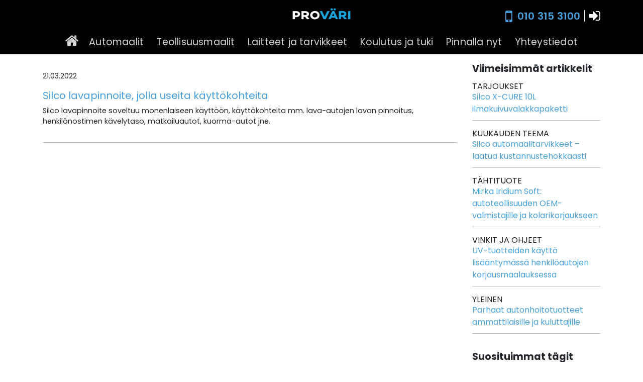

--- FILE ---
content_type: text/html; charset=UTF-8
request_url: https://www.automaalit.fi/tag/aanta-eristava-pinnoite/
body_size: 15264
content:
<!doctype html>
<html lang="fi">
  <head>
    <!-- Required meta tags -->
    <meta charset="utf-8">
    <meta http-equiv="X-UA-Compatible" content="IE=edge">
    <meta name="viewport" content="width=device-width, initial-scale=1, shrink-to-fit=no">
    <title>Pro Väri</title>
<link href="https://fonts.googleapis.com/css?family=Poppins:400,500,600,700" rel="stylesheet">
<title>ääntä eristävä pinnoite | Pro-Väri</title>

		<!-- All in One SEO 4.9.3 - aioseo.com -->
	<meta name="robots" content="max-image-preview:large" />
	<link rel="canonical" href="https://www.automaalit.fi/tag/aanta-eristava-pinnoite/" />
	<meta name="generator" content="All in One SEO (AIOSEO) 4.9.3" />
		<script type="application/ld+json" class="aioseo-schema">
			{"@context":"https:\/\/schema.org","@graph":[{"@type":"BreadcrumbList","@id":"https:\/\/www.automaalit.fi\/tag\/aanta-eristava-pinnoite\/#breadcrumblist","itemListElement":[{"@type":"ListItem","@id":"https:\/\/www.automaalit.fi#listItem","position":1,"name":"Home","item":"https:\/\/www.automaalit.fi","nextItem":{"@type":"ListItem","@id":"https:\/\/www.automaalit.fi\/tag\/aanta-eristava-pinnoite\/#listItem","name":"\u00e4\u00e4nt\u00e4 erist\u00e4v\u00e4 pinnoite"}},{"@type":"ListItem","@id":"https:\/\/www.automaalit.fi\/tag\/aanta-eristava-pinnoite\/#listItem","position":2,"name":"\u00e4\u00e4nt\u00e4 erist\u00e4v\u00e4 pinnoite","previousItem":{"@type":"ListItem","@id":"https:\/\/www.automaalit.fi#listItem","name":"Home"}}]},{"@type":"CollectionPage","@id":"https:\/\/www.automaalit.fi\/tag\/aanta-eristava-pinnoite\/#collectionpage","url":"https:\/\/www.automaalit.fi\/tag\/aanta-eristava-pinnoite\/","name":"\u00e4\u00e4nt\u00e4 erist\u00e4v\u00e4 pinnoite | Pro-V\u00e4ri","inLanguage":"fi","isPartOf":{"@id":"https:\/\/www.automaalit.fi\/#website"},"breadcrumb":{"@id":"https:\/\/www.automaalit.fi\/tag\/aanta-eristava-pinnoite\/#breadcrumblist"}},{"@type":"Organization","@id":"https:\/\/www.automaalit.fi\/#organization","name":"Pro-V\u00e4ri Import Oy","description":"Automaalien ja automaalaustarvikkeiden maahantuonti","url":"https:\/\/www.automaalit.fi\/","telephone":"+358103153100","logo":{"@type":"ImageObject","url":"https:\/\/www.automaalit.fi\/wp-content\/uploads\/2020\/10\/provari.logo-1-ID-1123.png","@id":"https:\/\/www.automaalit.fi\/tag\/aanta-eristava-pinnoite\/#organizationLogo","width":1500,"height":478},"image":{"@id":"https:\/\/www.automaalit.fi\/tag\/aanta-eristava-pinnoite\/#organizationLogo"},"sameAs":["https:\/\/facebook.com\/provari.fi\/","https:\/\/www.youtube.com\/channel\/UCBhTmWflBaWxPd3fL8GrkZA","https:\/\/www.linkedin.com\/company\/pro-v\u00e4ri"]},{"@type":"WebSite","@id":"https:\/\/www.automaalit.fi\/#website","url":"https:\/\/www.automaalit.fi\/","name":"Pro-V\u00e4ri","description":"Automaalien ja automaalaustarvikkeiden maahantuonti","inLanguage":"fi","publisher":{"@id":"https:\/\/www.automaalit.fi\/#organization"}}]}
		</script>
		<!-- All in One SEO -->

<link rel='dns-prefetch' href='//maps.googleapis.com' />
		<!-- This site uses the Google Analytics by MonsterInsights plugin v9.11.1 - Using Analytics tracking - https://www.monsterinsights.com/ -->
							<script src="//www.googletagmanager.com/gtag/js?id=G-2K7QMM4P08"  data-cfasync="false" data-wpfc-render="false" type="text/javascript" async></script>
			<script data-cfasync="false" data-wpfc-render="false" type="text/javascript">
				var mi_version = '9.11.1';
				var mi_track_user = true;
				var mi_no_track_reason = '';
								var MonsterInsightsDefaultLocations = {"page_location":"https:\/\/www.automaalit.fi\/tag\/aanta-eristava-pinnoite\/"};
								if ( typeof MonsterInsightsPrivacyGuardFilter === 'function' ) {
					var MonsterInsightsLocations = (typeof MonsterInsightsExcludeQuery === 'object') ? MonsterInsightsPrivacyGuardFilter( MonsterInsightsExcludeQuery ) : MonsterInsightsPrivacyGuardFilter( MonsterInsightsDefaultLocations );
				} else {
					var MonsterInsightsLocations = (typeof MonsterInsightsExcludeQuery === 'object') ? MonsterInsightsExcludeQuery : MonsterInsightsDefaultLocations;
				}

								var disableStrs = [
										'ga-disable-G-2K7QMM4P08',
									];

				/* Function to detect opted out users */
				function __gtagTrackerIsOptedOut() {
					for (var index = 0; index < disableStrs.length; index++) {
						if (document.cookie.indexOf(disableStrs[index] + '=true') > -1) {
							return true;
						}
					}

					return false;
				}

				/* Disable tracking if the opt-out cookie exists. */
				if (__gtagTrackerIsOptedOut()) {
					for (var index = 0; index < disableStrs.length; index++) {
						window[disableStrs[index]] = true;
					}
				}

				/* Opt-out function */
				function __gtagTrackerOptout() {
					for (var index = 0; index < disableStrs.length; index++) {
						document.cookie = disableStrs[index] + '=true; expires=Thu, 31 Dec 2099 23:59:59 UTC; path=/';
						window[disableStrs[index]] = true;
					}
				}

				if ('undefined' === typeof gaOptout) {
					function gaOptout() {
						__gtagTrackerOptout();
					}
				}
								window.dataLayer = window.dataLayer || [];

				window.MonsterInsightsDualTracker = {
					helpers: {},
					trackers: {},
				};
				if (mi_track_user) {
					function __gtagDataLayer() {
						dataLayer.push(arguments);
					}

					function __gtagTracker(type, name, parameters) {
						if (!parameters) {
							parameters = {};
						}

						if (parameters.send_to) {
							__gtagDataLayer.apply(null, arguments);
							return;
						}

						if (type === 'event') {
														parameters.send_to = monsterinsights_frontend.v4_id;
							var hookName = name;
							if (typeof parameters['event_category'] !== 'undefined') {
								hookName = parameters['event_category'] + ':' + name;
							}

							if (typeof MonsterInsightsDualTracker.trackers[hookName] !== 'undefined') {
								MonsterInsightsDualTracker.trackers[hookName](parameters);
							} else {
								__gtagDataLayer('event', name, parameters);
							}
							
						} else {
							__gtagDataLayer.apply(null, arguments);
						}
					}

					__gtagTracker('js', new Date());
					__gtagTracker('set', {
						'developer_id.dZGIzZG': true,
											});
					if ( MonsterInsightsLocations.page_location ) {
						__gtagTracker('set', MonsterInsightsLocations);
					}
										__gtagTracker('config', 'G-2K7QMM4P08', {"forceSSL":"true","link_attribution":"true"} );
										window.gtag = __gtagTracker;										(function () {
						/* https://developers.google.com/analytics/devguides/collection/analyticsjs/ */
						/* ga and __gaTracker compatibility shim. */
						var noopfn = function () {
							return null;
						};
						var newtracker = function () {
							return new Tracker();
						};
						var Tracker = function () {
							return null;
						};
						var p = Tracker.prototype;
						p.get = noopfn;
						p.set = noopfn;
						p.send = function () {
							var args = Array.prototype.slice.call(arguments);
							args.unshift('send');
							__gaTracker.apply(null, args);
						};
						var __gaTracker = function () {
							var len = arguments.length;
							if (len === 0) {
								return;
							}
							var f = arguments[len - 1];
							if (typeof f !== 'object' || f === null || typeof f.hitCallback !== 'function') {
								if ('send' === arguments[0]) {
									var hitConverted, hitObject = false, action;
									if ('event' === arguments[1]) {
										if ('undefined' !== typeof arguments[3]) {
											hitObject = {
												'eventAction': arguments[3],
												'eventCategory': arguments[2],
												'eventLabel': arguments[4],
												'value': arguments[5] ? arguments[5] : 1,
											}
										}
									}
									if ('pageview' === arguments[1]) {
										if ('undefined' !== typeof arguments[2]) {
											hitObject = {
												'eventAction': 'page_view',
												'page_path': arguments[2],
											}
										}
									}
									if (typeof arguments[2] === 'object') {
										hitObject = arguments[2];
									}
									if (typeof arguments[5] === 'object') {
										Object.assign(hitObject, arguments[5]);
									}
									if ('undefined' !== typeof arguments[1].hitType) {
										hitObject = arguments[1];
										if ('pageview' === hitObject.hitType) {
											hitObject.eventAction = 'page_view';
										}
									}
									if (hitObject) {
										action = 'timing' === arguments[1].hitType ? 'timing_complete' : hitObject.eventAction;
										hitConverted = mapArgs(hitObject);
										__gtagTracker('event', action, hitConverted);
									}
								}
								return;
							}

							function mapArgs(args) {
								var arg, hit = {};
								var gaMap = {
									'eventCategory': 'event_category',
									'eventAction': 'event_action',
									'eventLabel': 'event_label',
									'eventValue': 'event_value',
									'nonInteraction': 'non_interaction',
									'timingCategory': 'event_category',
									'timingVar': 'name',
									'timingValue': 'value',
									'timingLabel': 'event_label',
									'page': 'page_path',
									'location': 'page_location',
									'title': 'page_title',
									'referrer' : 'page_referrer',
								};
								for (arg in args) {
																		if (!(!args.hasOwnProperty(arg) || !gaMap.hasOwnProperty(arg))) {
										hit[gaMap[arg]] = args[arg];
									} else {
										hit[arg] = args[arg];
									}
								}
								return hit;
							}

							try {
								f.hitCallback();
							} catch (ex) {
							}
						};
						__gaTracker.create = newtracker;
						__gaTracker.getByName = newtracker;
						__gaTracker.getAll = function () {
							return [];
						};
						__gaTracker.remove = noopfn;
						__gaTracker.loaded = true;
						window['__gaTracker'] = __gaTracker;
					})();
									} else {
										console.log("");
					(function () {
						function __gtagTracker() {
							return null;
						}

						window['__gtagTracker'] = __gtagTracker;
						window['gtag'] = __gtagTracker;
					})();
									}
			</script>
							<!-- / Google Analytics by MonsterInsights -->
		<style id='wp-img-auto-sizes-contain-inline-css' type='text/css'>
img:is([sizes=auto i],[sizes^="auto," i]){contain-intrinsic-size:3000px 1500px}
/*# sourceURL=wp-img-auto-sizes-contain-inline-css */
</style>
<style id='wp-block-library-inline-css' type='text/css'>
:root{--wp-block-synced-color:#7a00df;--wp-block-synced-color--rgb:122,0,223;--wp-bound-block-color:var(--wp-block-synced-color);--wp-editor-canvas-background:#ddd;--wp-admin-theme-color:#007cba;--wp-admin-theme-color--rgb:0,124,186;--wp-admin-theme-color-darker-10:#006ba1;--wp-admin-theme-color-darker-10--rgb:0,107,160.5;--wp-admin-theme-color-darker-20:#005a87;--wp-admin-theme-color-darker-20--rgb:0,90,135;--wp-admin-border-width-focus:2px}@media (min-resolution:192dpi){:root{--wp-admin-border-width-focus:1.5px}}.wp-element-button{cursor:pointer}:root .has-very-light-gray-background-color{background-color:#eee}:root .has-very-dark-gray-background-color{background-color:#313131}:root .has-very-light-gray-color{color:#eee}:root .has-very-dark-gray-color{color:#313131}:root .has-vivid-green-cyan-to-vivid-cyan-blue-gradient-background{background:linear-gradient(135deg,#00d084,#0693e3)}:root .has-purple-crush-gradient-background{background:linear-gradient(135deg,#34e2e4,#4721fb 50%,#ab1dfe)}:root .has-hazy-dawn-gradient-background{background:linear-gradient(135deg,#faaca8,#dad0ec)}:root .has-subdued-olive-gradient-background{background:linear-gradient(135deg,#fafae1,#67a671)}:root .has-atomic-cream-gradient-background{background:linear-gradient(135deg,#fdd79a,#004a59)}:root .has-nightshade-gradient-background{background:linear-gradient(135deg,#330968,#31cdcf)}:root .has-midnight-gradient-background{background:linear-gradient(135deg,#020381,#2874fc)}:root{--wp--preset--font-size--normal:16px;--wp--preset--font-size--huge:42px}.has-regular-font-size{font-size:1em}.has-larger-font-size{font-size:2.625em}.has-normal-font-size{font-size:var(--wp--preset--font-size--normal)}.has-huge-font-size{font-size:var(--wp--preset--font-size--huge)}.has-text-align-center{text-align:center}.has-text-align-left{text-align:left}.has-text-align-right{text-align:right}.has-fit-text{white-space:nowrap!important}#end-resizable-editor-section{display:none}.aligncenter{clear:both}.items-justified-left{justify-content:flex-start}.items-justified-center{justify-content:center}.items-justified-right{justify-content:flex-end}.items-justified-space-between{justify-content:space-between}.screen-reader-text{border:0;clip-path:inset(50%);height:1px;margin:-1px;overflow:hidden;padding:0;position:absolute;width:1px;word-wrap:normal!important}.screen-reader-text:focus{background-color:#ddd;clip-path:none;color:#444;display:block;font-size:1em;height:auto;left:5px;line-height:normal;padding:15px 23px 14px;text-decoration:none;top:5px;width:auto;z-index:100000}html :where(.has-border-color){border-style:solid}html :where([style*=border-top-color]){border-top-style:solid}html :where([style*=border-right-color]){border-right-style:solid}html :where([style*=border-bottom-color]){border-bottom-style:solid}html :where([style*=border-left-color]){border-left-style:solid}html :where([style*=border-width]){border-style:solid}html :where([style*=border-top-width]){border-top-style:solid}html :where([style*=border-right-width]){border-right-style:solid}html :where([style*=border-bottom-width]){border-bottom-style:solid}html :where([style*=border-left-width]){border-left-style:solid}html :where(img[class*=wp-image-]){height:auto;max-width:100%}:where(figure){margin:0 0 1em}html :where(.is-position-sticky){--wp-admin--admin-bar--position-offset:var(--wp-admin--admin-bar--height,0px)}@media screen and (max-width:600px){html :where(.is-position-sticky){--wp-admin--admin-bar--position-offset:0px}}

/*# sourceURL=wp-block-library-inline-css */
</style><style id='global-styles-inline-css' type='text/css'>
:root{--wp--preset--aspect-ratio--square: 1;--wp--preset--aspect-ratio--4-3: 4/3;--wp--preset--aspect-ratio--3-4: 3/4;--wp--preset--aspect-ratio--3-2: 3/2;--wp--preset--aspect-ratio--2-3: 2/3;--wp--preset--aspect-ratio--16-9: 16/9;--wp--preset--aspect-ratio--9-16: 9/16;--wp--preset--color--black: #000000;--wp--preset--color--cyan-bluish-gray: #abb8c3;--wp--preset--color--white: #ffffff;--wp--preset--color--pale-pink: #f78da7;--wp--preset--color--vivid-red: #cf2e2e;--wp--preset--color--luminous-vivid-orange: #ff6900;--wp--preset--color--luminous-vivid-amber: #fcb900;--wp--preset--color--light-green-cyan: #7bdcb5;--wp--preset--color--vivid-green-cyan: #00d084;--wp--preset--color--pale-cyan-blue: #8ed1fc;--wp--preset--color--vivid-cyan-blue: #0693e3;--wp--preset--color--vivid-purple: #9b51e0;--wp--preset--gradient--vivid-cyan-blue-to-vivid-purple: linear-gradient(135deg,rgb(6,147,227) 0%,rgb(155,81,224) 100%);--wp--preset--gradient--light-green-cyan-to-vivid-green-cyan: linear-gradient(135deg,rgb(122,220,180) 0%,rgb(0,208,130) 100%);--wp--preset--gradient--luminous-vivid-amber-to-luminous-vivid-orange: linear-gradient(135deg,rgb(252,185,0) 0%,rgb(255,105,0) 100%);--wp--preset--gradient--luminous-vivid-orange-to-vivid-red: linear-gradient(135deg,rgb(255,105,0) 0%,rgb(207,46,46) 100%);--wp--preset--gradient--very-light-gray-to-cyan-bluish-gray: linear-gradient(135deg,rgb(238,238,238) 0%,rgb(169,184,195) 100%);--wp--preset--gradient--cool-to-warm-spectrum: linear-gradient(135deg,rgb(74,234,220) 0%,rgb(151,120,209) 20%,rgb(207,42,186) 40%,rgb(238,44,130) 60%,rgb(251,105,98) 80%,rgb(254,248,76) 100%);--wp--preset--gradient--blush-light-purple: linear-gradient(135deg,rgb(255,206,236) 0%,rgb(152,150,240) 100%);--wp--preset--gradient--blush-bordeaux: linear-gradient(135deg,rgb(254,205,165) 0%,rgb(254,45,45) 50%,rgb(107,0,62) 100%);--wp--preset--gradient--luminous-dusk: linear-gradient(135deg,rgb(255,203,112) 0%,rgb(199,81,192) 50%,rgb(65,88,208) 100%);--wp--preset--gradient--pale-ocean: linear-gradient(135deg,rgb(255,245,203) 0%,rgb(182,227,212) 50%,rgb(51,167,181) 100%);--wp--preset--gradient--electric-grass: linear-gradient(135deg,rgb(202,248,128) 0%,rgb(113,206,126) 100%);--wp--preset--gradient--midnight: linear-gradient(135deg,rgb(2,3,129) 0%,rgb(40,116,252) 100%);--wp--preset--font-size--small: 13px;--wp--preset--font-size--medium: 20px;--wp--preset--font-size--large: 36px;--wp--preset--font-size--x-large: 42px;--wp--preset--spacing--20: 0.44rem;--wp--preset--spacing--30: 0.67rem;--wp--preset--spacing--40: 1rem;--wp--preset--spacing--50: 1.5rem;--wp--preset--spacing--60: 2.25rem;--wp--preset--spacing--70: 3.38rem;--wp--preset--spacing--80: 5.06rem;--wp--preset--shadow--natural: 6px 6px 9px rgba(0, 0, 0, 0.2);--wp--preset--shadow--deep: 12px 12px 50px rgba(0, 0, 0, 0.4);--wp--preset--shadow--sharp: 6px 6px 0px rgba(0, 0, 0, 0.2);--wp--preset--shadow--outlined: 6px 6px 0px -3px rgb(255, 255, 255), 6px 6px rgb(0, 0, 0);--wp--preset--shadow--crisp: 6px 6px 0px rgb(0, 0, 0);}:where(.is-layout-flex){gap: 0.5em;}:where(.is-layout-grid){gap: 0.5em;}body .is-layout-flex{display: flex;}.is-layout-flex{flex-wrap: wrap;align-items: center;}.is-layout-flex > :is(*, div){margin: 0;}body .is-layout-grid{display: grid;}.is-layout-grid > :is(*, div){margin: 0;}:where(.wp-block-columns.is-layout-flex){gap: 2em;}:where(.wp-block-columns.is-layout-grid){gap: 2em;}:where(.wp-block-post-template.is-layout-flex){gap: 1.25em;}:where(.wp-block-post-template.is-layout-grid){gap: 1.25em;}.has-black-color{color: var(--wp--preset--color--black) !important;}.has-cyan-bluish-gray-color{color: var(--wp--preset--color--cyan-bluish-gray) !important;}.has-white-color{color: var(--wp--preset--color--white) !important;}.has-pale-pink-color{color: var(--wp--preset--color--pale-pink) !important;}.has-vivid-red-color{color: var(--wp--preset--color--vivid-red) !important;}.has-luminous-vivid-orange-color{color: var(--wp--preset--color--luminous-vivid-orange) !important;}.has-luminous-vivid-amber-color{color: var(--wp--preset--color--luminous-vivid-amber) !important;}.has-light-green-cyan-color{color: var(--wp--preset--color--light-green-cyan) !important;}.has-vivid-green-cyan-color{color: var(--wp--preset--color--vivid-green-cyan) !important;}.has-pale-cyan-blue-color{color: var(--wp--preset--color--pale-cyan-blue) !important;}.has-vivid-cyan-blue-color{color: var(--wp--preset--color--vivid-cyan-blue) !important;}.has-vivid-purple-color{color: var(--wp--preset--color--vivid-purple) !important;}.has-black-background-color{background-color: var(--wp--preset--color--black) !important;}.has-cyan-bluish-gray-background-color{background-color: var(--wp--preset--color--cyan-bluish-gray) !important;}.has-white-background-color{background-color: var(--wp--preset--color--white) !important;}.has-pale-pink-background-color{background-color: var(--wp--preset--color--pale-pink) !important;}.has-vivid-red-background-color{background-color: var(--wp--preset--color--vivid-red) !important;}.has-luminous-vivid-orange-background-color{background-color: var(--wp--preset--color--luminous-vivid-orange) !important;}.has-luminous-vivid-amber-background-color{background-color: var(--wp--preset--color--luminous-vivid-amber) !important;}.has-light-green-cyan-background-color{background-color: var(--wp--preset--color--light-green-cyan) !important;}.has-vivid-green-cyan-background-color{background-color: var(--wp--preset--color--vivid-green-cyan) !important;}.has-pale-cyan-blue-background-color{background-color: var(--wp--preset--color--pale-cyan-blue) !important;}.has-vivid-cyan-blue-background-color{background-color: var(--wp--preset--color--vivid-cyan-blue) !important;}.has-vivid-purple-background-color{background-color: var(--wp--preset--color--vivid-purple) !important;}.has-black-border-color{border-color: var(--wp--preset--color--black) !important;}.has-cyan-bluish-gray-border-color{border-color: var(--wp--preset--color--cyan-bluish-gray) !important;}.has-white-border-color{border-color: var(--wp--preset--color--white) !important;}.has-pale-pink-border-color{border-color: var(--wp--preset--color--pale-pink) !important;}.has-vivid-red-border-color{border-color: var(--wp--preset--color--vivid-red) !important;}.has-luminous-vivid-orange-border-color{border-color: var(--wp--preset--color--luminous-vivid-orange) !important;}.has-luminous-vivid-amber-border-color{border-color: var(--wp--preset--color--luminous-vivid-amber) !important;}.has-light-green-cyan-border-color{border-color: var(--wp--preset--color--light-green-cyan) !important;}.has-vivid-green-cyan-border-color{border-color: var(--wp--preset--color--vivid-green-cyan) !important;}.has-pale-cyan-blue-border-color{border-color: var(--wp--preset--color--pale-cyan-blue) !important;}.has-vivid-cyan-blue-border-color{border-color: var(--wp--preset--color--vivid-cyan-blue) !important;}.has-vivid-purple-border-color{border-color: var(--wp--preset--color--vivid-purple) !important;}.has-vivid-cyan-blue-to-vivid-purple-gradient-background{background: var(--wp--preset--gradient--vivid-cyan-blue-to-vivid-purple) !important;}.has-light-green-cyan-to-vivid-green-cyan-gradient-background{background: var(--wp--preset--gradient--light-green-cyan-to-vivid-green-cyan) !important;}.has-luminous-vivid-amber-to-luminous-vivid-orange-gradient-background{background: var(--wp--preset--gradient--luminous-vivid-amber-to-luminous-vivid-orange) !important;}.has-luminous-vivid-orange-to-vivid-red-gradient-background{background: var(--wp--preset--gradient--luminous-vivid-orange-to-vivid-red) !important;}.has-very-light-gray-to-cyan-bluish-gray-gradient-background{background: var(--wp--preset--gradient--very-light-gray-to-cyan-bluish-gray) !important;}.has-cool-to-warm-spectrum-gradient-background{background: var(--wp--preset--gradient--cool-to-warm-spectrum) !important;}.has-blush-light-purple-gradient-background{background: var(--wp--preset--gradient--blush-light-purple) !important;}.has-blush-bordeaux-gradient-background{background: var(--wp--preset--gradient--blush-bordeaux) !important;}.has-luminous-dusk-gradient-background{background: var(--wp--preset--gradient--luminous-dusk) !important;}.has-pale-ocean-gradient-background{background: var(--wp--preset--gradient--pale-ocean) !important;}.has-electric-grass-gradient-background{background: var(--wp--preset--gradient--electric-grass) !important;}.has-midnight-gradient-background{background: var(--wp--preset--gradient--midnight) !important;}.has-small-font-size{font-size: var(--wp--preset--font-size--small) !important;}.has-medium-font-size{font-size: var(--wp--preset--font-size--medium) !important;}.has-large-font-size{font-size: var(--wp--preset--font-size--large) !important;}.has-x-large-font-size{font-size: var(--wp--preset--font-size--x-large) !important;}
/*# sourceURL=global-styles-inline-css */
</style>

<style id='classic-theme-styles-inline-css' type='text/css'>
/*! This file is auto-generated */
.wp-block-button__link{color:#fff;background-color:#32373c;border-radius:9999px;box-shadow:none;text-decoration:none;padding:calc(.667em + 2px) calc(1.333em + 2px);font-size:1.125em}.wp-block-file__button{background:#32373c;color:#fff;text-decoration:none}
/*# sourceURL=/wp-includes/css/classic-themes.min.css */
</style>
<link rel='stylesheet' id='bb-tcs-editor-style-shared-css' href='//www.automaalit.fi/wp-content/themes/provari/editor-style-shared.css' type='text/css' media='all' />
<link rel='stylesheet' id='contact-form-7-css' href='//www.automaalit.fi/wp-content/plugins/contact-form-7/includes/css/styles.css?ver=6.1.4' type='text/css' media='all' />
<link rel='stylesheet' id='flexy-breadcrumb-css' href='//www.automaalit.fi/wp-content/plugins/flexy-breadcrumb/public/css/flexy-breadcrumb-public.css?ver=1.2.1' type='text/css' media='all' />
<link rel='stylesheet' id='flexy-breadcrumb-font-awesome-css' href='//www.automaalit.fi/wp-content/plugins/flexy-breadcrumb/public/css/font-awesome.min.css?ver=4.7.0' type='text/css' media='all' />
<link rel='stylesheet' id='bootstrap-style-css' href='//www.automaalit.fi/wp-content/themes/provari/css/bootstrap.min.css?ver=4.0.0' type='text/css' media='all' />
<link rel='stylesheet' id='main-style-css' href='//www.automaalit.fi/wp-content/themes/provari/css/site-styles.css?ver=6.9' type='text/css' media='all' />
<link rel='stylesheet' id='fontawesome-style-css' href='//www.automaalit.fi/wp-content/themes/provari/css/font-awesome.min.css?ver=4.7.0' type='text/css' media='all' />
<link rel='stylesheet' id='provari-style-css' href='//www.automaalit.fi/wp-content/themes/provari/style.css?ver=6.9' type='text/css' media='all' />
<link rel='stylesheet' id='sow-image-default-8b5b6f678277-css' href='//www.automaalit.fi/wp-content/uploads/siteorigin-widgets/sow-image-default-8b5b6f678277.css?ver=6.9' type='text/css' media='all' />
<link rel='stylesheet' id='sow-testimonials-default-2a126de3e024-css' href='//www.automaalit.fi/wp-content/uploads/siteorigin-widgets/sow-testimonials-default-2a126de3e024.css?ver=6.9' type='text/css' media='all' />
<link rel='stylesheet' id='sow-testimonial-css' href='//www.automaalit.fi/wp-content/plugins/so-widgets-bundle/widgets/testimonial/css/style.css?ver=1.70.4' type='text/css' media='all' />
<script type="text/javascript" src="//www.automaalit.fi/wp-content/plugins/google-analytics-for-wordpress/assets/js/frontend-gtag.min.js?ver=9.11.1" id="monsterinsights-frontend-script-js" async="async" data-wp-strategy="async"></script>
<script data-cfasync="false" data-wpfc-render="false" type="text/javascript" id='monsterinsights-frontend-script-js-extra'>/* <![CDATA[ */
var monsterinsights_frontend = {"js_events_tracking":"true","download_extensions":"doc,pdf,ppt,zip,xls,docx,pptx,xlsx","inbound_paths":"[{\"path\":\"\\\/go\\\/\",\"label\":\"affiliate\"},{\"path\":\"\\\/recommend\\\/\",\"label\":\"affiliate\"}]","home_url":"https:\/\/www.automaalit.fi","hash_tracking":"false","v4_id":"G-2K7QMM4P08"};/* ]]> */
</script>
<script type="text/javascript" src="//www.automaalit.fi/wp-includes/js/jquery/jquery.min.js?ver=3.7.1" id="jquery-core-js"></script>
<script type="text/javascript" src="//www.automaalit.fi/wp-includes/js/jquery/jquery-migrate.min.js?ver=3.4.1" id="jquery-migrate-js"></script>
<script type="text/javascript" src="//www.automaalit.fi/wp-content/themes/provari/js/vendor/modernizr.min.js?ver=3.3.1" id="modernizr-script-js"></script>
<link rel="https://api.w.org/" href="https://www.automaalit.fi/wp-json/" /><link rel="alternate" title="JSON" type="application/json" href="https://www.automaalit.fi/wp-json/wp/v2/tags/528" />
            <style type="text/css">              
                
                /* Background color */
                .fbc-page .fbc-wrap .fbc-items {
                    background-color: #ffffff;
                }
                /* Items font size */
                .fbc-page .fbc-wrap .fbc-items li {
                    font-size: 16px;
                }
                
                /* Items' link color */
                .fbc-page .fbc-wrap .fbc-items li a {
                    color: #47a0db;                    
                }
                
                /* Seprator color */
                .fbc-page .fbc-wrap .fbc-items li .fbc-separator {
                    color: #515661;
                }
                
                /* Active item & end-text color */
                .fbc-page .fbc-wrap .fbc-items li.active span,
                .fbc-page .fbc-wrap .fbc-items li .fbc-end-text {
                    color: #515661;
                    font-size: 16px;
                }
            </style>

            <link rel="icon" href="https://www.automaalit.fi/wp-content/uploads/2021/03/cropped-provari-512x512-logo-black-32x32.png" sizes="32x32" />
<link rel="icon" href="https://www.automaalit.fi/wp-content/uploads/2021/03/cropped-provari-512x512-logo-black-192x192.png" sizes="192x192" />
<link rel="apple-touch-icon" href="https://www.automaalit.fi/wp-content/uploads/2021/03/cropped-provari-512x512-logo-black-180x180.png" />
<meta name="msapplication-TileImage" content="https://www.automaalit.fi/wp-content/uploads/2021/03/cropped-provari-512x512-logo-black-270x270.png" />
  </head>
  <body class="sng-post">
  	<div class="container-header">
		<div class="container">
		<div class="row justify-content-end"><div class="top-logo" style=""><img class="size-full wp-image-87 aligncenter" src="https://www.automaalit.fi/wp-content/themes/provari/images/Pro_Vari_header_logo.png" alt=""></div><div class="col-xs-12 col-sm-4"><div
			
			class="so-widget-sow-editor so-widget-sow-editor-base"
			
		>
<div class="siteorigin-widget-tinymce textwidget">
	<p style="text-align: right;"><span style="color: #47a0db;"><i class="fa fa-mobile" aria-hidden="true"></i> <a href="tel:0103153100">010 315 3100</a></span> <span class="divider"></span> <a href="https://www.provari.fi/login" target="_blank"><i class="fa fa-sign-in" aria-hidden="true"></i></a></p>
</div>
</div></div></div>
		</div>
		</div><div class="main-navi-overlay">
<div class="container">
<nav class="main-navi-overlay-menu">
  <ul id="menu-main-menu" class="menu"><li id="menu-item-41" class="menu-item menu-item-type-custom menu-item-object-custom menu-item-41"><a href="https://www.automaalit.fi"><i class="fa fa-home"></i></a></li><li id="menu-item-86" class="menu-item menu-item-type-post_type menu-item-object-page menu-item-86"><a href="https://www.automaalit.fi/automaalit/">Automaalit</a></li>
<li id="menu-item-417" class="menu-item menu-item-type-post_type menu-item-object-page menu-item-417"><a href="https://www.automaalit.fi/teollisuusmaalit/">Teollisuusmaalit</a></li>
<li id="menu-item-436" class="menu-item menu-item-type-post_type menu-item-object-page menu-item-436"><a href="https://www.automaalit.fi/laitteet-ja-tarvikkeet/">Laitteet ja tarvikkeet</a></li>
<li id="menu-item-460" class="menu-item menu-item-type-post_type menu-item-object-page menu-item-460"><a href="https://www.automaalit.fi/palvelut/">Koulutus ja tuki</a></li>
<li id="menu-item-344" class="menu-item menu-item-type-post_type menu-item-object-page menu-item-344"><a href="https://www.automaalit.fi/pinnalla-nyt/">Pinnalla nyt</a></li>
<li id="menu-item-726" class="menu-item menu-item-type-post_type menu-item-object-page menu-item-726"><a href="https://www.automaalit.fi/yhteystiedot/">Yhteystiedot</a></li>
</ul>  </nav>
  </div>
</div>
<nav class="nav-main-mob">
	<div class="container clearfix">
		<div id="mobmenubtn" class="mobmenubtn nav-main-mob-btn"><i class="fa fa-bars" aria-hidden="true"></i><i class="fa fa-times" aria-hidden="true"></i></div>
	</div>
</nav>
<div class="mob-navi-overlay">
<nav class="overlay-menu">
  <div class="menu-paavalikko-container"><ul id="menu-main-menu-mob" class="menu"><li class="menu-item menu-item-type-post_type menu-item-object-page menu-item-86"><a href="https://www.automaalit.fi/automaalit/">Automaalit</a></li>
<li class="menu-item menu-item-type-post_type menu-item-object-page menu-item-417"><a href="https://www.automaalit.fi/teollisuusmaalit/">Teollisuusmaalit</a></li>
<li class="menu-item menu-item-type-post_type menu-item-object-page menu-item-436"><a href="https://www.automaalit.fi/laitteet-ja-tarvikkeet/">Laitteet ja tarvikkeet</a></li>
<li class="menu-item menu-item-type-post_type menu-item-object-page menu-item-460"><a href="https://www.automaalit.fi/palvelut/">Koulutus ja tuki</a></li>
<li class="menu-item menu-item-type-post_type menu-item-object-page menu-item-344"><a href="https://www.automaalit.fi/pinnalla-nyt/">Pinnalla nyt</a></li>
<li class="menu-item menu-item-type-post_type menu-item-object-page menu-item-726"><a href="https://www.automaalit.fi/yhteystiedot/">Yhteystiedot</a></li>
</ul></div>  </nav>
</div>  <div class="container main-content">
    <div class="row">
  <div class="col-sm-12"></div>
</div>
  <div class="row">
  <div class="col-md-9 pdt2em">
<div class="artikkeli-lista-nosto"><p class="date">21.03.2022</p><h3><a href="https://www.automaalit.fi/silco-lavapinnoite/">Silco lavapinnoite, jolla useita käyttökohteita</a></h3><p>Silco lavapinnoite soveltuu monenlaiseen käyttöön, käyttökohteita mm. lava-autojen lavan pinnoitus, henkilönostimen kävelytaso, matkailuautot, kuorma-autot jne.</p></div></div>
<div class="col-md-3 artikkeli-oikea">
<h3>Viimeisimmät artikkelit</h3><h4><a href="https://www.automaalit.fi/kategoria/tarjoukset/">Tarjoukset</a></h4><p><a href="https://www.automaalit.fi/silco-pikalakka/">Silco X-CURE 10L ilmakuivuvalakkapaketti</a></p><h4><a href="https://www.automaalit.fi/kategoria/kuukauden-teema/">Kuukauden teema</a></h4><p><a href="https://www.automaalit.fi/silco-automaalitarvikkeet-laatua-kustannustehokkaasti/">Silco automaalitarvikkeet &#8211; laatua kustannustehokkaasti</a></p><h4><a href="https://www.automaalit.fi/kategoria/tahtituote/">Tähtituote</a></h4><p><a href="https://www.automaalit.fi/mirka-iridium-soft-autoteollisuuden-oem-valmistajille-ja-kolarikorjaukseen/">Mirka Iridium Soft: autoteollisuuden OEM-valmistajille ja kolarikorjaukseen </a></p><h4><a href="https://www.automaalit.fi/kategoria/vinkit-ja-ohjeet/">Vinkit ja ohjeet</a></h4><p><a href="https://www.automaalit.fi/uv_tuotteet/">UV-tuotteiden käyttö lisääntymässä henkilöautojen korjausmaalauksessa</a></p><h4><a href="https://www.automaalit.fi/kategoria/yleinen/">Yleinen</a></h4><p><a href="https://www.automaalit.fi/parhaat-autonhoitotuotteet-ammattilaisille-ja-kuluttajille/">Parhaat autonhoitotuotteet ammattilaisille ja kuluttajille</a></p><h3>Suosituimmat tägit</h3><div class="tags">
			<ul class="taglist"><li data-count="20"><a href="https://www.automaalit.fi/tag/debeer/">DeBeer</a></li><li data-count="15"><a href="https://www.automaalit.fi/tag/silco/">Silco</a></li><li data-count="14"><a href="https://www.automaalit.fi/tag/automaalaus/">automaalaus</a></li><li data-count="14"><a href="https://www.automaalit.fi/tag/debeer-automaalit/">DeBeer-automaalit</a></li><li data-count="13"><a href="https://www.automaalit.fi/tag/automaali/">automaali</a></li><li data-count="11"><a href="https://www.automaalit.fi/tag/automaalit/">automaalit</a></li><li data-count="9"><a href="https://www.automaalit.fi/tag/debeer-900/">DeBeer 900+</a></li><li data-count="8"><a href="https://www.automaalit.fi/tag/de-beer/">De Beer</a></li><li data-count="8"><a href="https://www.automaalit.fi/tag/icris/">ICRIS</a></li><li data-count="6"><a href="https://www.automaalit.fi/tag/lakka/">lakka</a></li><li data-count="5"><a href="https://www.automaalit.fi/tag/kirkaslakka/">kirkaslakka</a></li><li data-count="5"><a href="https://www.automaalit.fi/tag/pohjamaali/">pohjamaali</a></li><li data-count="4"><a href="https://www.automaalit.fi/tag/devilbiss/">DeVilbiss</a></li><li data-count="4"><a href="https://www.automaalit.fi/tag/ilmakuivuva-lakka/">Ilmakuivuva lakka</a></li><li data-count="4"><a href="https://www.automaalit.fi/tag/de-beer-automaali/">De beer automaali</a></li><li data-count="4"><a href="https://www.automaalit.fi/tag/mirka/">Mirka</a></li><li data-count="4"><a href="https://www.automaalit.fi/tag/kaavaohjelma/">kaavaohjelma</a></li><li data-count="4"><a href="https://www.automaalit.fi/tag/kitti/">kitti</a></li><li data-count="4"><a href="https://www.automaalit.fi/tag/debeer-varikartasto/">DeBeer-värikartasto</a></li><li data-count="4"><a href="https://www.automaalit.fi/tag/debeer-varikartta/">DeBeer-värikartta</a></li><li data-count="4"><a href="https://www.automaalit.fi/tag/evercoat/">Evercoat</a></li><li data-count="3"><a href="https://www.automaalit.fi/tag/varimittari/">Värimittari</a></li><li data-count="3"><a href="https://www.automaalit.fi/tag/polyesterikitti/">polyesterikitti</a></li><li data-count="3"><a href="https://www.automaalit.fi/tag/ylasailioruisku/">yläsäiliöruisku</a></li><li data-count="3"><a href="https://www.automaalit.fi/tag/maaliruisku/">maaliruisku</a></li><li data-count="3"><a href="https://www.automaalit.fi/tag/maaliruiskut/">maaliruiskut</a></li><li data-count="3"><a href="https://www.automaalit.fi/tag/pikalakka/">pikalakka</a></li><li data-count="3"><a href="https://www.automaalit.fi/tag/korjausmaalaus/">Korjausmaalaus</a></li><li data-count="3"><a href="https://www.automaalit.fi/tag/debeer-maalit/">Debeer maalit</a></li><li data-count="3"><a href="https://www.automaalit.fi/tag/hiomapyoro/">hiomapyörö</a></li><li data-count="3"><a href="https://www.automaalit.fi/tag/debeer-automaali/">DeBeer automaali</a></li><li data-count="3"><a href="https://www.automaalit.fi/tag/kitit/">kitit</a></li><li data-count="3"><a href="https://www.automaalit.fi/tag/lasikuitukitti/">lasikuitukitti</a></li><li data-count="3"><a href="https://www.automaalit.fi/tag/mattalakka/">mattalakka</a></li><li data-count="3"><a href="https://www.automaalit.fi/tag/haivytys/">häivytys</a></li><li data-count="2"><a href="https://www.automaalit.fi/tag/tehokkuus/">Tehokkuus</a></li><li data-count="2"><a href="https://www.automaalit.fi/tag/multifit/">Multifit</a></li><li data-count="2"><a href="https://www.automaalit.fi/tag/150mm/">150mm</a></li><li data-count="2"><a href="https://www.automaalit.fi/tag/pinnoite/">pinnoite</a></li><li data-count="2"><a href="https://www.automaalit.fi/tag/lavapinnoite/">lavapinnoite</a></li><li data-count="2"><a href="https://www.automaalit.fi/tag/automaalien-jalleenmyynti/">automaalien jälleenmyynti</a></li><li data-count="2"><a href="https://www.automaalit.fi/tag/2k-autolakka/">2k autolakka</a></li><li data-count="2"><a href="https://www.automaalit.fi/tag/kirkas-autolakka/">kirkas autolakka</a></li><li data-count="2"><a href="https://www.automaalit.fi/tag/akryylilakka/">akryylilakka</a></li><li data-count="2"><a href="https://www.automaalit.fi/tag/edullinen-lakka/">edullinen lakka</a></li><li data-count="2"><a href="https://www.automaalit.fi/tag/tarjous-lakka/">tarjous lakka</a></li><li data-count="2"><a href="https://www.automaalit.fi/tag/kitti-autoon/">kitti autoon</a></li><li data-count="2"><a href="https://www.automaalit.fi/tag/auton-kittaus/">auton kittaus</a></li><li data-count="2"><a href="https://www.automaalit.fi/tag/muovikitti-muoville/">muovikitti muoville</a></li><li data-count="2"><a href="https://www.automaalit.fi/tag/autolakka/">autolakka</a></li><li data-count="2"><a href="https://www.automaalit.fi/tag/erittain-kiiltava-lakka/">erittäin kiiltävä lakka</a></li><li data-count="2"><a href="https://www.automaalit.fi/tag/lakka-tarjous/">lakka tarjous</a></li><li data-count="2"><a href="https://www.automaalit.fi/tag/automaali-lakkaus/">automaali lakkaus</a></li><li data-count="2"><a href="https://www.automaalit.fi/tag/2k-lakka/">2K lakka</a></li><li data-count="2"><a href="https://www.automaalit.fi/tag/automaali-lakka/">automaali lakka</a></li><li data-count="2"><a href="https://www.automaalit.fi/tag/2k-kirkaslakka/">2k kirkaslakka</a></li><li data-count="2"><a href="https://www.automaalit.fi/tag/maalipinnan-lakkaus/">maalipinnan lakkaus</a></li><li data-count="2"><a href="https://www.automaalit.fi/tag/konemaali/">konemaali</a></li><li data-count="2"><a href="https://www.automaalit.fi/tag/tyokonemaali/">työkonemaali</a></li><li data-count="2"><a href="https://www.automaalit.fi/tag/uv-lamppu/">uv lamppu</a></li><li data-count="2"><a href="https://www.automaalit.fi/tag/uv-tuotteet/">UV tuotteet</a></li><li data-count="2"><a href="https://www.automaalit.fi/tag/savykaava/">sävykaava</a></li><li data-count="2"><a href="https://www.automaalit.fi/tag/vannehappo/">vannehappo</a></li><li data-count="2"><a href="https://www.automaalit.fi/tag/rattikitti/">rättikitti</a></li><li data-count="2"><a href="https://www.automaalit.fi/tag/debeer-icris/">Debeer ICRIS</a></li><li data-count="2"><a href="https://www.automaalit.fi/tag/kitin-sekoittaminen/">Kitin sekoittaminen</a></li><li data-count="2"><a href="https://www.automaalit.fi/tag/1k-kitti/">1K kitti</a></li><li data-count="2"><a href="https://www.automaalit.fi/tag/tayttokitti/">Täyttökitti</a></li><li data-count="2"><a href="https://www.automaalit.fi/tag/filleri/">filleri</a></li><li data-count="2"><a href="https://www.automaalit.fi/tag/dv1/">DV1</a></li><li data-count="2"><a href="https://www.automaalit.fi/tag/maalaamon-tuottavuus/">maalaamon tuottavuus</a></li><li data-count="2"><a href="https://www.automaalit.fi/tag/maalaamon-lapimeno/">maalaamon läpimeno</a></li><li data-count="2"><a href="https://www.automaalit.fi/tag/nopea-lakka/">nopea lakka</a></li><li data-count="2"><a href="https://www.automaalit.fi/tag/automaali-spray/">automaali spray</a></li><li data-count="2"><a href="https://www.automaalit.fi/tag/automaali-spray-varikoodilla/">automaali spray värikoodilla</a></li><li data-count="2"><a href="https://www.automaalit.fi/tag/mirka-hiomapyoro/">Mirka hiomapyörö</a></li><li data-count="2"><a href="https://www.automaalit.fi/tag/debeer-refinish/">DeBeer refinish</a></li><li data-count="2"><a href="https://www.automaalit.fi/tag/hiomapaperi/">hiomapaperi</a></li><li data-count="2"><a href="https://www.automaalit.fi/tag/automaalaus-lakka/">automaalaus lakka</a></li><li data-count="2"><a href="https://www.automaalit.fi/tag/teollisuusmaali/">teollisuusmaali</a></li><li data-count="2"><a href="https://www.automaalit.fi/tag/hiontamaali/">hiontamaali</a></li><li data-count="2"><a href="https://www.automaalit.fi/tag/teippi/">teippi</a></li><li data-count="2"><a href="https://www.automaalit.fi/tag/maalausteline/">maalausteline</a></li><li data-count="2"><a href="https://www.automaalit.fi/tag/sekoituskuppi/">sekoituskuppi</a></li><li data-count="2"><a href="https://www.automaalit.fi/tag/silco-lakka/">silco lakka</a></li><li data-count="2"><a href="https://www.automaalit.fi/tag/lakkatarjous/">lakkatarjous</a></li><li data-count="2"><a href="https://www.automaalit.fi/tag/tarjous/">tarjous</a></li><li data-count="2"><a href="https://www.automaalit.fi/tag/lakkapaketti/">lakkapaketti</a></li><li data-count="2"><a href="https://www.automaalit.fi/tag/automaali-varikoodilla/">automaali värikoodilla</a></li><li data-count="2"><a href="https://www.automaalit.fi/tag/varikoodin-paikka/">värikoodin paikka</a></li><li data-count="2"><a href="https://www.automaalit.fi/tag/varikoodi/">värikoodi</a></li><li data-count="2"><a href="https://www.automaalit.fi/tag/valspar/">Valspar</a></li><li data-count="2"><a href="https://www.automaalit.fi/tag/kevytkitti/">kevytkitti</a></li><li data-count="2"><a href="https://www.automaalit.fi/tag/alumiinikitti/">alumiinikitti</a></li><li data-count="2"><a href="https://www.automaalit.fi/tag/metallihohtosavy/">metallihohtosävy</a></li><li data-count="2"><a href="https://www.automaalit.fi/tag/debeer-variboksi/">DeBeer-väriboksi</a></li><li data-count="2"><a href="https://www.automaalit.fi/tag/candy-punainen/">candy-punainen</a></li><li data-count="2"><a href="https://www.automaalit.fi/tag/savymittari/">sävymittari</a></li><li data-count="1"><a href="https://www.automaalit.fi/tag/vinyylit/">vinyylit</a></li><li data-count="1"><a href="https://www.automaalit.fi/tag/verhoilu/">verhoilu</a></li><li data-count="1"><a href="https://www.automaalit.fi/tag/autovaha/">autovaha</a></li><li data-count="1"><a href="https://www.automaalit.fi/tag/vannepesu/">vannepesu</a></li><li data-count="1"><a href="https://www.automaalit.fi/tag/puhdistus/">puhdistus</a></li><li data-count="1"><a href="https://www.automaalit.fi/tag/kiillotusaineet/">kiillotusaineet</a></li><li data-count="1"><a href="https://www.automaalit.fi/tag/viimeistely/">viimeistely</a></li><li data-count="1"><a href="https://www.automaalit.fi/tag/autonhoitotuotteet/">autonhoitotuotteet</a></li><li data-count="1"><a href="https://www.automaalit.fi/tag/autonpesuaineet/">autonpesuaineet</a></li><li data-count="1"><a href="https://www.automaalit.fi/tag/kiillotus/">kiillotus</a></li><li data-count="1"><a href="https://www.automaalit.fi/tag/autonhoito/">autonhoito</a></li><li data-count="1"><a href="https://www.automaalit.fi/tag/malco/">Malco</a></li><li data-count="1"><a href="https://www.automaalit.fi/tag/ergonominen/">Ergonominen</a></li><li data-count="1"><a href="https://www.automaalit.fi/tag/kasihionta/">Käsihionta</a></li><li data-count="1"><a href="https://www.automaalit.fi/tag/konehionta/">Konehionta</a></li><li data-count="1"><a href="https://www.automaalit.fi/tag/ylihionta/">Ylihionta</a></li><li data-count="1"><a href="https://www.automaalit.fi/tag/vaahtomuovi/">Vaahtomuovi</a></li><li data-count="1"><a href="https://www.automaalit.fi/tag/kuivahionta/">Kuivahionta</a></li><li data-count="1"><a href="https://www.automaalit.fi/tag/oem/">OEM</a></li><li data-count="1"><a href="https://www.automaalit.fi/tag/iridium-soft/">Iridium Soft</a></li><li data-count="1"><a href="https://www.automaalit.fi/tag/automaalitfi/">automaalitfi</a></li><li data-count="1"><a href="https://www.automaalit.fi/tag/paivitys/">päivitys</a></li><li data-count="1"><a href="https://www.automaalit.fi/tag/sekoitussavy/">sekoitussävy</a></li><li data-count="1"><a href="https://www.automaalit.fi/tag/varastointi/">Varastointi</a></li><li data-count="1"><a href="https://www.automaalit.fi/tag/nopeat-tuotteet/">Nopeat tuotteet</a></li><li data-count="1"><a href="https://www.automaalit.fi/tag/talvi/">Talvi</a></li><li data-count="1"><a href="https://www.automaalit.fi/tag/esivalmistelu/">Esivalmistelu</a></li><li data-count="1"><a href="https://www.automaalit.fi/tag/filltec/">Filltec</a></li><li data-count="1"><a href="https://www.automaalit.fi/tag/trisk/">Trisk</a></li><li data-count="1"><a href="https://www.automaalit.fi/tag/uv-kitti/">UV Kitti</a></li><li data-count="1"><a href="https://www.automaalit.fi/tag/kittaus/">Kittaus</a></li><li data-count="1"><a href="https://www.automaalit.fi/tag/fast-performance/">Fast Performance</a></li><li data-count="1"><a href="https://www.automaalit.fi/tag/tuottavuus/">Tuottavuus</a></li><li data-count="1"><a href="https://www.automaalit.fi/tag/uutuus/">Uutuus</a></li><li data-count="1"><a href="https://www.automaalit.fi/tag/ilmakuivuva/">Ilmakuivuva</a></li><li data-count="1"><a href="https://www.automaalit.fi/tag/fast-surfacer/">Fast Surfacer</a></li><li data-count="1"><a href="https://www.automaalit.fi/tag/waterbase/">WaterBase</a></li><li data-count="1"><a href="https://www.automaalit.fi/tag/vesiohenteinen/">Vesiohenteinen</a></li><li data-count="1"><a href="https://www.automaalit.fi/tag/metallic/">Metallic</a></li><li data-count="1"><a href="https://www.automaalit.fi/tag/surfacer/">surfacer</a></li><li data-count="1"><a href="https://www.automaalit.fi/tag/hopea/">hopea</a></li><li data-count="1"><a href="https://www.automaalit.fi/tag/vannemaali/">vannemaali</a></li><li data-count="1"><a href="https://www.automaalit.fi/tag/puskurimaali/">puskurimaali</a></li><li data-count="1"><a href="https://www.automaalit.fi/tag/muovitartunta/">muovitartunta</a></li><li data-count="1"><a href="https://www.automaalit.fi/tag/muovipohjamaali/">muovipohjamaali</a></li><li data-count="1"><a href="https://www.automaalit.fi/tag/epoksi/">epoksi</a></li><li data-count="1"><a href="https://www.automaalit.fi/tag/supreme/">supreme</a></li><li data-count="1"><a href="https://www.automaalit.fi/tag/korkeakiiltoinen/">korkeakiiltoinen</a></li><li data-count="1"><a href="https://www.automaalit.fi/tag/naarmuuntumaton/">naarmuuntumaton</a></li><li data-count="1"><a href="https://www.automaalit.fi/tag/uunitus/">uunitus</a></li><li data-count="1"><a href="https://www.automaalit.fi/tag/nopea/">nopea</a></li><li data-count="1"><a href="https://www.automaalit.fi/tag/yleislakka/">yleislakka</a></li><li data-count="1"><a href="https://www.automaalit.fi/tag/77mm/">77mm</a></li><li data-count="1"><a href="https://www.automaalit.fi/tag/polytonhionta/">Pölytönhionta</a></li><li data-count="1"><a href="https://www.automaalit.fi/tag/40-2000/">40-2000</a></li><li data-count="1"><a href="https://www.automaalit.fi/tag/mirka-galaxy/">Mirka Galaxy</a></li><li data-count="1"><a href="https://www.automaalit.fi/tag/matta/">matta</a></li><li data-count="1"><a href="https://www.automaalit.fi/tag/sherwin-williams/">Sherwin-Williams</a></li><li data-count="1"><a href="https://www.automaalit.fi/tag/ica-spa/">ICA SpA</a></li><li data-count="1"><a href="https://www.automaalit.fi/tag/s-matt/">S-Matt</a></li><li data-count="1"><a href="https://www.automaalit.fi/tag/ica/">ICA</a></li><li data-count="1"><a href="https://www.automaalit.fi/tag/sahkoauton-korjausmaalaus/">sähköauton korjausmaalaus</a></li><li data-count="1"><a href="https://www.automaalit.fi/tag/automaali-myymala/">automaali myymälä</a></li><li data-count="1"><a href="https://www.automaalit.fi/tag/muoviosan-maalaus/">muoviosan maalaus</a></li><li data-count="1"><a href="https://www.automaalit.fi/tag/muoviosan-pohjustus/">muoviosan pohjustus</a></li><li data-count="1"><a href="https://www.automaalit.fi/tag/muovipuskurin-maalaus/">muovipuskurin maalaus</a></li><li data-count="1"><a href="https://www.automaalit.fi/tag/alkaalinen-pesuaine/">alkaalinen pesuaine</a></li><li data-count="1"><a href="https://www.automaalit.fi/tag/tehopesu/">tehopesu</a></li><li data-count="1"><a href="https://www.automaalit.fi/tag/kuminhoitoaine/">kuminhoitoaine</a></li><li data-count="1"><a href="https://www.automaalit.fi/tag/raptor-lavapinnoite/">raptor lavapinnoite</a></li><li data-count="1"><a href="https://www.automaalit.fi/tag/raptor/">raptor</a></li><li data-count="1"><a href="https://www.automaalit.fi/tag/rappusen-pinnoite/">rappusen pinnoite</a></li><li data-count="1"><a href="https://www.automaalit.fi/tag/aanta-eristava-pinnoite/">ääntä eristävä pinnoite</a></li><li data-count="1"><a href="https://www.automaalit.fi/tag/askelman-pinnoite/">askelman pinnoite</a></li><li data-count="1"><a href="https://www.automaalit.fi/tag/lavapinnoite-maali/">lavapinnoite maali</a></li><li data-count="1"><a href="https://www.automaalit.fi/tag/lavapinnoite-maali-telalla/">lavapinnoite maali telalla</a></li><li data-count="1"><a href="https://www.automaalit.fi/tag/silco-lavapinnoite/">silco lavapinnoite</a></li><li data-count="1"><a href="https://www.automaalit.fi/tag/ropelomaali/">röpelömaali</a></li><li data-count="1"><a href="https://www.automaalit.fi/tag/struktuuripinnoite/">struktuuripinnoite</a></li><li data-count="1"><a href="https://www.automaalit.fi/tag/suojapinnoite/">suojapinnoite</a></li><li data-count="1"><a href="https://www.automaalit.fi/tag/aanieriste/">äänieriste</a></li><li data-count="1"><a href="https://www.automaalit.fi/tag/bedliner/">bedliner</a></li><li data-count="1"><a href="https://www.automaalit.fi/tag/tikkurila-maalit/">tikkurila maalit</a></li><li data-count="1"><a href="https://www.automaalit.fi/tag/auto-ja-konemaalit/">auto ja konemaalit</a></li><li data-count="1"><a href="https://www.automaalit.fi/tag/spraymaalit-ja-meikkipullot/">spraymaalit ja meikkipullot</a></li><li data-count="1"><a href="https://www.automaalit.fi/tag/debeer-maalimyynti/">debeer maalimyynti</a></li><li data-count="1"><a href="https://www.automaalit.fi/tag/automaalit-varikoodilla/">automaalit värikoodilla</a></li><li data-count="1"><a href="https://www.automaalit.fi/tag/ruiskupuhdistussarja/">ruiskupuhdistussarja</a></li><li data-count="1"><a href="https://www.automaalit.fi/tag/painemittari/">painemittari</a></li><li data-count="1"><a href="https://www.automaalit.fi/tag/kannuruisku/">kannuruisku</a></li><li data-count="1"><a href="https://www.automaalit.fi/tag/lvmp/">lvmp</a></li><li data-count="1"><a href="https://www.automaalit.fi/tag/ruisku/">ruisku</a></li><li data-count="1"><a href="https://www.automaalit.fi/tag/automaaliruisku/">automaaliruisku</a></li><li data-count="1"><a href="https://www.automaalit.fi/tag/lakkaruisku/">lakkaruisku</a></li><li data-count="1"><a href="https://www.automaalit.fi/tag/pohjamaaliruisku/">pohjamaaliruisku</a></li><li data-count="1"><a href="https://www.automaalit.fi/tag/x-cure/">X-CURE</a></li><li data-count="1"><a href="https://www.automaalit.fi/tag/silco-jalleenmyyja/">silco jälleenmyyjä</a></li><li data-count="1"><a href="https://www.automaalit.fi/tag/valspar-jalleenmyyja/">valspar jälleenmyyjä</a></li><li data-count="1"><a href="https://www.automaalit.fi/tag/debeer-jalleenmyyja/">debeer jälleenmyyjä</a></li><li data-count="1"><a href="https://www.automaalit.fi/tag/automaali-jalleenmyynti/">automaali jälleenmyynti</a></li><li data-count="1"><a href="https://www.automaalit.fi/tag/maalin-annostelu/">maalin annostelu</a></li><li data-count="1"><a href="https://www.automaalit.fi/tag/savynsekoituslaite/">sävynsekoituslaite</a></li><li data-count="1"><a href="https://www.automaalit.fi/tag/automaattinen-maalinsekoitus/">automaattinen maalinsekoitus</a></li><li data-count="1"><a href="https://www.automaalit.fi/tag/maalinsekoituslaite/">maalinsekoituslaite</a></li><li data-count="1"><a href="https://www.automaalit.fi/tag/lapimeno/">läpimeno</a></li><li data-count="1"><a href="https://www.automaalit.fi/tag/daisy-wheel/">daisy wheel</a></li><li data-count="1"><a href="https://www.automaalit.fi/tag/sekoitussuhde/">sekoitussuhde</a></li><li data-count="1"><a href="https://www.automaalit.fi/tag/valihaihdutus/">välihaihdutus</a></li><li data-count="1"><a href="https://www.automaalit.fi/tag/kovetin/">kovetin</a></li><li data-count="1"><a href="https://www.automaalit.fi/tag/ohenne/">ohenne</a></li><li data-count="1"><a href="https://www.automaalit.fi/tag/ajovalojen-uv-suoja-aine/">ajovalojen uv-suoja-aine</a></li><li data-count="1"><a href="https://www.automaalit.fi/tag/auto-umpio/">auto umpio</a></li><li data-count="1"><a href="https://www.automaalit.fi/tag/auto-ajovalot-umpiot/">auto ajovalot umpiot</a></li><li data-count="1"><a href="https://www.automaalit.fi/tag/ajovalon-umpio/">ajovalon umpio</a></li><li data-count="1"><a href="https://www.automaalit.fi/tag/tummentunut-ajovalo/">tummentunut ajovalo</a></li><li data-count="1"><a href="https://www.automaalit.fi/tag/samea-ajovalo/">samea ajovalo</a></li><li data-count="1"><a href="https://www.automaalit.fi/tag/silco-x10-lakkapaketti/">silco x10 lakkapaketti</a></li><li data-count="1"><a href="https://www.automaalit.fi/tag/silco-x10-kayttotekninen-tiedote/">silco x10 käyttötekninen tiedote</a></li><li data-count="1"><a href="https://www.automaalit.fi/tag/silco-x10/">silco X10</a></li><li data-count="1"><a href="https://www.automaalit.fi/tag/automaali-myynti/">automaali myynti</a></li><li data-count="1"><a href="https://www.automaalit.fi/tag/myymala/">myymälä</a></li><li data-count="1"><a href="https://www.automaalit.fi/tag/maalaaminen/">maalaaminen</a></li><li data-count="1"><a href="https://www.automaalit.fi/tag/berobase-500/">Berobase 500</a></li><li data-count="1"><a href="https://www.automaalit.fi/tag/happomaali/">happomaali</a></li><li data-count="1"><a href="https://www.automaalit.fi/tag/merkkikohtaiset-automaalit/">merkkikohtaiset automaalit</a></li><li data-count="1"><a href="https://www.automaalit.fi/tag/selvita-varikoodi/">selvitä värikoodi</a></li><li data-count="1"><a href="https://www.automaalit.fi/tag/maalin-valuminen/">maalin valuminen</a></li><li data-count="1"><a href="https://www.automaalit.fi/tag/maalipinnan-kiehuminen/">maalipinnan kiehuminen</a></li><li data-count="1"><a href="https://www.automaalit.fi/tag/maalipinnan-samentuminen/">maalipinnan samentuminen</a></li><li data-count="1"><a href="https://www.automaalit.fi/tag/maalipinnan-kukkiminen/">maalipinnan kukkiminen</a></li><li data-count="1"><a href="https://www.automaalit.fi/tag/huono-kiilto/">huono kiilto</a></li><li data-count="1"><a href="https://www.automaalit.fi/tag/metameria/">metameria</a></li><li data-count="1"><a href="https://www.automaalit.fi/tag/maalipinnan-liituuntuminen/">maalipinnan liituuntuminen</a></li><li data-count="1"><a href="https://www.automaalit.fi/tag/metameerisuus/">metameerisuus</a></li><li data-count="1"><a href="https://www.automaalit.fi/tag/maalin-lohkeaminen/">maalin lohkeaminen</a></li><li data-count="1"><a href="https://www.automaalit.fi/tag/appelsiinipinta/">appelsiinipinta</a></li><li data-count="1"><a href="https://www.automaalit.fi/tag/maalipinnan-himmeneminen/">maalipinnan himmeneminen</a></li><li data-count="1"><a href="https://www.automaalit.fi/tag/huokoset/">huokoset</a></li><li data-count="1"><a href="https://www.automaalit.fi/tag/savyerot/">sävyerot</a></li><li data-count="1"><a href="https://www.automaalit.fi/tag/savyero-maalauksessa/">sävyero maalauksessa</a></li><li data-count="1"><a href="https://www.automaalit.fi/tag/kosketuskorroosio/">kosketuskorroosio</a></li><li data-count="1"><a href="https://www.automaalit.fi/tag/maalipinnan-halkeileminen/">maalipinnan halkeileminen</a></li><li data-count="1"><a href="https://www.automaalit.fi/tag/silikoni-maalauksessa/">silikoni maalauksessa</a></li><li data-count="1"><a href="https://www.automaalit.fi/tag/silikonikraaterit/">silikonikraaterit</a></li><li data-count="1"><a href="https://www.automaalit.fi/tag/silikonireiat/">silikonireiät</a></li><li data-count="1"><a href="https://www.automaalit.fi/tag/pinnanlaatu/">pinnanlaatu</a></li><li data-count="1"><a href="https://www.automaalit.fi/tag/maalipinnan-irtoaminen/">maalipinnan irtoaminen</a></li><li data-count="1"><a href="https://www.automaalit.fi/tag/valuma/">valuma</a></li><li data-count="1"><a href="https://www.automaalit.fi/tag/poly-maalauksessa/">pöly maalauksessa</a></li><li data-count="1"><a href="https://www.automaalit.fi/tag/auto-ylimaalaus/">auto ylimaalaus</a></li><li data-count="1"><a href="https://www.automaalit.fi/tag/ylimaalaus-hinta/">ylimaalaus hinta</a></li><li data-count="1"><a href="https://www.automaalit.fi/tag/auton-ylimaalaus-hinta/">auton ylimaalaus hinta</a></li><li data-count="1"><a href="https://www.automaalit.fi/tag/automaalin-hinta/">automaalin hinta</a></li><li data-count="1"><a href="https://www.automaalit.fi/tag/voc/">VOC</a></li><li data-count="1"><a href="https://www.automaalit.fi/tag/uv-kovettuva-pohjamaali/">UV kovettuva pohjamaali</a></li><li data-count="1"><a href="https://www.automaalit.fi/tag/uv-kovettuva-maali/">UV kovettuva maali</a></li><li data-count="1"><a href="https://www.automaalit.fi/tag/pikakuivaus-uv-lamppua-kayttaen/">pikakuivaus UV-lamppua käyttäen</a></li><li data-count="1"><a href="https://www.automaalit.fi/tag/uv-maali/">UV-maali</a></li><li data-count="1"><a href="https://www.automaalit.fi/tag/uv-kuivattava-pohjamaali/">uv-kuivattava pohjamaali</a></li><li data-count="1"><a href="https://www.automaalit.fi/tag/uv-spraymaali/">uv spraymaali</a></li><li data-count="1"><a href="https://www.automaalit.fi/tag/uv-pohjamaali/">uv pohjamaali</a></li><li data-count="1"><a href="https://www.automaalit.fi/tag/ultraviolettivalolla-kovettuva-pohjamaali/">ultraviolettivalolla kovettuva pohjamaali</a></li><li data-count="1"><a href="https://www.automaalit.fi/tag/auton-ajovalojen-kiillotus/">auton ajovalojen kiillotus</a></li><li data-count="1"><a href="https://www.automaalit.fi/tag/ajovalojen-hionta/">ajovalojen hionta</a></li><li data-count="1"><a href="https://www.automaalit.fi/tag/optex-super-build/">optex super build</a></li><li data-count="1"><a href="https://www.automaalit.fi/tag/rage-optex/">rage optex</a></li><li data-count="1"><a href="https://www.automaalit.fi/tag/optex/">optex</a></li><li data-count="1"><a href="https://www.automaalit.fi/tag/efektimaali/">efektimaali</a></li><li data-count="1"><a href="https://www.automaalit.fi/tag/umpioiden-pinnoitusaine/">umpioiden pinnoitusaine</a></li><li data-count="1"><a href="https://www.automaalit.fi/tag/naarmuuntuneiden-valoumpioiden-kiillotus/">naarmuuntuneiden valoumpioiden kiillotus</a></li><li data-count="1"><a href="https://www.automaalit.fi/tag/nain-kirkastat-ajovaloumpiot/">näin kirkastat ajovaloumpiot</a></li><li data-count="1"><a href="https://www.automaalit.fi/tag/auton-umpiot-kirkkaiksi/">auton umpiot kirkkaiksi</a></li><li data-count="1"><a href="https://www.automaalit.fi/tag/auton-umpioiden-hionta/">auton umpioiden hionta</a></li><li data-count="1"><a href="https://www.automaalit.fi/tag/auton-umpion-kiillotus/">auton umpion kiillotus</a></li><li data-count="1"><a href="https://www.automaalit.fi/tag/ajovalojen-pinnoite/">ajovalojen pinnoite</a></li><li data-count="1"><a href="https://www.automaalit.fi/tag/umpion-uv-suoja-aine/">umpion uv-suoja-aine</a></li><li data-count="1"><a href="https://www.automaalit.fi/tag/muoviumpion-kiillotus/">muoviumpion kiillotus</a></li><li data-count="1"><a href="https://www.automaalit.fi/tag/ajovalojen-kiillotus/">ajovalojen kiillotus</a></li><li data-count="1"><a href="https://www.automaalit.fi/tag/umpio/">umpio</a></li><li data-count="1"><a href="https://www.automaalit.fi/tag/samea/">samea</a></li><li data-count="1"><a href="https://www.automaalit.fi/tag/linssi/">linssi</a></li><li data-count="1"><a href="https://www.automaalit.fi/tag/ajovalon-korjaus/">ajovalon korjaus</a></li><li data-count="1"><a href="https://www.automaalit.fi/tag/ajovalo/">ajovalo</a></li><li data-count="1"><a href="https://www.automaalit.fi/tag/hybridi-ruiskukitti/">hybridi ruiskukitti</a></li><li data-count="1"><a href="https://www.automaalit.fi/tag/savytarkkuus/">sävytarkkuus</a></li><li data-count="1"><a href="https://www.automaalit.fi/tag/kertakayttokuppi/">kertakäyttökuppi</a></li><li data-count="1"><a href="https://www.automaalit.fi/tag/ruiskukuppi/">ruiskukuppi</a></li><li data-count="1"><a href="https://www.automaalit.fi/tag/savykaavat/">sävykaavat</a></li><li data-count="1"><a href="https://www.automaalit.fi/tag/kaavapaivitys/">kaavapäivitys</a></li><li data-count="1"><a href="https://www.automaalit.fi/tag/iwata/">iwata</a></li><li data-count="1"><a href="https://www.automaalit.fi/tag/sata/">sata</a></li><li data-count="1"><a href="https://www.automaalit.fi/tag/ruiskujen-kertakayttoastiat/">ruiskujen kertakäyttöastiat</a></li><li data-count="1"><a href="https://www.automaalit.fi/tag/maalinsekoitusjarjestelma/">maalinsekoitusjärjestelmä</a></li><li data-count="1"><a href="https://www.automaalit.fi/tag/automaalimyynti/">automaalimyynti</a></li><li data-count="1"><a href="https://www.automaalit.fi/tag/2k-kitti/">2K kitti</a></li><li data-count="1"><a href="https://www.automaalit.fi/tag/kitin-kovettaja/">kitin kovettaja</a></li><li data-count="1"><a href="https://www.automaalit.fi/tag/kitin-paalla-oleva-neste/">kitin päällä oleva neste</a></li><li data-count="1"><a href="https://www.automaalit.fi/tag/kitin-kayttaminen/">kitin käyttäminen</a></li><li data-count="1"><a href="https://www.automaalit.fi/tag/spektrometri/">Spektrometri</a></li><li data-count="1"><a href="https://www.automaalit.fi/tag/muovikitti/">muovikitti</a></li><li data-count="1"><a href="https://www.automaalit.fi/tag/pohjamaalispray/">pohjamaalispray</a></li><li data-count="1"><a href="https://www.automaalit.fi/tag/kiillotustyyny/">kiillotustyyny</a></li><li data-count="1"><a href="https://www.automaalit.fi/tag/kiillotusaine/">kiillotusaine</a></li><li data-count="1"><a href="https://www.automaalit.fi/tag/puhdistussavi/">puhdistussavi</a></li><li data-count="1"><a href="https://www.automaalit.fi/tag/tiivisteliima/">tiivisteliima</a></li><li data-count="1"><a href="https://www.automaalit.fi/tag/saumamassa/">saumamassa</a></li><li data-count="1"><a href="https://www.automaalit.fi/tag/alustamassa/">alustamassa</a></li><li data-count="1"><a href="https://www.automaalit.fi/tag/kiveniskumassa/">kiveniskumassa</a></li><li data-count="1"><a href="https://www.automaalit.fi/tag/silco-maalit/">silco maalit</a></li><li data-count="1"><a href="https://www.automaalit.fi/tag/silco-lakat/">silco lakat</a></li><li data-count="1"><a href="https://www.automaalit.fi/tag/silco-pohjamaalit/">silco pohjamaalit</a></li><li data-count="1"><a href="https://www.automaalit.fi/tag/hiontavari/">hiontaväri</a></li><li data-count="1"><a href="https://www.automaalit.fi/tag/teline/">teline</a></li><li data-count="1"><a href="https://www.automaalit.fi/tag/multi-fix/">Multi Fix</a></li><li data-count="1"><a href="https://www.automaalit.fi/tag/440-express/">440 Express</a></li><li data-count="1"><a href="https://www.automaalit.fi/tag/viimeistelykitti/">viimeistelykitti</a></li><li data-count="1"><a href="https://www.automaalit.fi/tag/z-grip/">Z-Grip</a></li><li data-count="1"><a href="https://www.automaalit.fi/tag/evercoat-kitti/">Evercoat kitti</a></li><li data-count="1"><a href="https://www.automaalit.fi/tag/ruiskukitti/">ruiskukitti</a></li><li data-count="1"><a href="https://www.automaalit.fi/tag/express/">express</a></li><li data-count="1"><a href="https://www.automaalit.fi/tag/rage-gold/">rage gold</a></li><li data-count="1"><a href="https://www.automaalit.fi/tag/rage-ultra/">rage ultra</a></li><li data-count="1"><a href="https://www.automaalit.fi/tag/easy-sand/">easy sand</a></li><li data-count="1"><a href="https://www.automaalit.fi/tag/fiber-tech/">Fiber tech</a></li><li data-count="1"><a href="https://www.automaalit.fi/tag/slick-sand/">Slick Sand</a></li><li data-count="1"><a href="https://www.automaalit.fi/tag/kertakayttoastiat/">kertakäyttöastiat</a></li><li data-count="1"><a href="https://www.automaalit.fi/tag/kertakayttokupit/">kertakäyttökupit</a></li><li data-count="1"><a href="https://www.automaalit.fi/tag/kolmikerrosmaalaus/">kolmikerrosmaalaus</a></li><li data-count="1"><a href="https://www.automaalit.fi/tag/kolmikerrosvari/">kolmikerrosväri</a></li><li data-count="1"><a href="https://www.automaalit.fi/tag/savykarttakirja/">sävykarttakirja</a></li><li data-count="1"><a href="https://www.automaalit.fi/tag/ilmakuivaus/">ilmakuivaus</a></li><li data-count="1"><a href="https://www.automaalit.fi/tag/silco-9600-x-cure-air-cure/">Silco 9600 X-Cure Air Cure+</a></li><li data-count="1"><a href="https://www.automaalit.fi/tag/savykoodi/">sävykoodi</a></li><li data-count="1"><a href="https://www.automaalit.fi/tag/savymalli/">sävymalli</a></li><li data-count="1"><a href="https://www.automaalit.fi/tag/savytaulukko/">sävytaulukko</a></li><li data-count="1"><a href="https://www.automaalit.fi/tag/savymappi/">sävymappi</a></li><li data-count="1"><a href="https://www.automaalit.fi/tag/savyvertailu/">sävyvertailu</a></li><li data-count="1"><a href="https://www.automaalit.fi/tag/vertailutaulukko/">vertailutaulukko</a></li><li data-count="1"><a href="https://www.automaalit.fi/tag/savykoodi-muunnos/">sävykoodi muunnos</a></li><li data-count="1"><a href="https://www.automaalit.fi/tag/colormap/">ColorMap</a></li><li data-count="1"><a href="https://www.automaalit.fi/tag/karttakirja/">karttakirja</a></li><li data-count="1"><a href="https://www.automaalit.fi/tag/cabas/">cabas</a></li><li data-count="1"><a href="https://www.automaalit.fi/tag/automaalari/">automaalari</a></li><li data-count="1"><a href="https://www.automaalit.fi/tag/tuoteluettelo/">tuoteluettelo</a></li><li data-count="1"><a href="https://www.automaalit.fi/tag/sfr-lakka/">SFR-lakka</a></li><li data-count="1"><a href="https://www.automaalit.fi/tag/kayttotaulukko/">käyttötaulukko</a></li><li data-count="1"><a href="https://www.automaalit.fi/tag/pohjamaalit/">pohjamaalit</a></li><li data-count="1"><a href="https://www.automaalit.fi/tag/myyntiteknikko/">myyntiteknikko</a></li><li data-count="1"><a href="https://www.automaalit.fi/tag/evercoat-rage/">Evercoat Rage</a></li><li data-count="1"><a href="https://www.automaalit.fi/tag/koemaalaus/">koemaalaus</a></li><li data-count="1"><a href="https://www.automaalit.fi/tag/silikoninpoistoaine/">silikoninpoistoaine</a></li><li data-count="1"><a href="https://www.automaalit.fi/tag/rasvanpoistoaine/">rasvanpoistoaine</a></li><li data-count="1"><a href="https://www.automaalit.fi/tag/nopea-kirkaslakka/">nopea kirkaslakka</a></li><li data-count="1"><a href="https://www.automaalit.fi/tag/teknikko/">Teknikko</a></li><li data-count="1"><a href="https://www.automaalit.fi/tag/9600/">9600</a></li><li data-count="1"><a href="https://www.automaalit.fi/tag/uhs-air-dry/">UHS Air Dry</a></li><li data-count="1"><a href="https://www.automaalit.fi/tag/sfr-x-cure/">SFR X-Cure</a></li><li data-count="1"><a href="https://www.automaalit.fi/tag/varikoodin-etsiminen/">värikoodin etsiminen</a></li><li data-count="1"><a href="https://www.automaalit.fi/tag/varikoodi-rekisterinumeron-tiedoilla/">värikoodi rekisterinumeron tiedoilla</a></li><li data-count="1"><a href="https://www.automaalit.fi/tag/savykoodi-valmistenumerolla/">Sävykoodi valmistenumerolla</a></li><li data-count="1"><a href="https://www.automaalit.fi/tag/varikoodi-valmistenumerolla/">värikoodi valmistenumerolla</a></li><li data-count="1"><a href="https://www.automaalit.fi/tag/iridium/">Iridium</a></li><li data-count="1"><a href="https://www.automaalit.fi/tag/mirka-iridium/">Mirka Iridium</a></li><li data-count="1"><a href="https://www.automaalit.fi/tag/kitin-kaytto/">Kitin käyttö</a></li><li data-count="1"><a href="https://www.automaalit.fi/tag/de-beer-automaalit/">De Beer automaalit</a></li><li data-count="1"><a href="https://www.automaalit.fi/tag/air-dry/">Air Dry</a></li><li data-count="1"><a href="https://www.automaalit.fi/tag/auton-vari-valmistenumerolla/">Auton väri valmistenumerolla</a></li><li data-count="1"><a href="https://www.automaalit.fi/tag/kolmikerros-maali/">Kolmikerros maali</a></li><li data-count="1"><a href="https://www.automaalit.fi/tag/kolmikerrossavy/">Kolmikerrossävy</a></li><li data-count="1"><a href="https://www.automaalit.fi/tag/candy-punainen-ruiskumaali/">Candy punainen ruiskumaali</a></li><li data-count="1"><a href="https://www.automaalit.fi/tag/automaali-oem/">Automaali OEM</a></li><li data-count="1"><a href="https://www.automaalit.fi/tag/mazda-soul-red-41v/">Mazda Soul Red 41V</a></li><li data-count="1"><a href="https://www.automaalit.fi/tag/renault-flame-red-pearl-nnp/">Renault Flame Red Pearl NNP</a></li><li data-count="1"><a href="https://www.automaalit.fi/tag/candypunainen/">candypunainen</a></li><li data-count="1"><a href="https://www.automaalit.fi/tag/pesuaineet/">pesuaineet</a></li><li data-count="1"><a href="https://www.automaalit.fi/tag/mikrokuituliina/">mikrokuituliina</a></li><li data-count="1"><a href="https://www.automaalit.fi/tag/tarralaikka/">tarralaikka</a></li><li data-count="1"><a href="https://www.automaalit.fi/tag/tarrapyoro/">tarrapyörö</a></li><li data-count="1"><a href="https://www.automaalit.fi/tag/hionta/">hionta</a></li><li data-count="1"><a href="https://www.automaalit.fi/tag/markaa-maralle/">märkää-märälle</a></li><li data-count="1"><a href="https://www.automaalit.fi/tag/raskaan-kaluston-maali/">raskaan kaluston maali</a></li><li data-count="1"><a href="https://www.automaalit.fi/tag/kitti-automaalauksessa/">kitti automaalauksessa</a></li><li data-count="1"><a href="https://www.automaalit.fi/tag/erot-kiteissa/">erot kiteissä</a></li><li data-count="1"><a href="https://www.automaalit.fi/tag/savy-floppaa/">sävy floppaa</a></li><li data-count="1"><a href="https://www.automaalit.fi/tag/floppi-automaalauksessa/">floppi automaalauksessa</a></li><li data-count="1"><a href="https://www.automaalit.fi/tag/floppi-automaalissa/">floppi automaalissa</a></li><li data-count="1"><a href="https://www.automaalit.fi/tag/metallihohto/">metallihohto</a></li><li data-count="1"><a href="https://www.automaalit.fi/tag/automaalin-savy/">automaalin sävy</a></li><li data-count="1"><a href="https://www.automaalit.fi/tag/helmiaissavy/">helmiäissävy</a></li><li data-count="1"><a href="https://www.automaalit.fi/tag/helmiainen/">helmiäinen</a></li><li data-count="1"><a href="https://www.automaalit.fi/tag/floppi/">floppi</a></li><li data-count="1"><a href="https://www.automaalit.fi/tag/pohjamaalisavy/">pohjamaalisävy</a></li><li data-count="1"><a href="https://www.automaalit.fi/tag/savyn-kuultavuus/">sävyn kuultavuus</a></li><li data-count="1"><a href="https://www.automaalit.fi/tag/maalin-peittavyys/">maalin peittävyys</a></li><li data-count="1"><a href="https://www.automaalit.fi/tag/varikoodi-rekisterinumerolla/">värikoodi rekisterinumerolla</a></li><li data-count="1"><a href="https://www.automaalit.fi/tag/varikoodin-selvittaminen/">värikoodin selvittäminen</a></li><li data-count="1"><a href="https://www.automaalit.fi/tag/varikoodi-autossa/">värikoodi autossa</a></li><li data-count="1"><a href="https://www.automaalit.fi/tag/bmw/">BMW</a></li><li data-count="1"><a href="https://www.automaalit.fi/tag/automaalaus-hinta/">automaalaus hinta</a></li><li data-count="1"><a href="https://www.automaalit.fi/tag/maalaus-kustannustehokkaasti/">maalaus kustannustehokkaasti</a></li><li data-count="1"><a href="https://www.automaalit.fi/tag/yleiskitti/">yleiskitti</a></li><li data-count="1"><a href="https://www.automaalit.fi/tag/vauriokorjaus/">vauriokorjaus</a></li><li data-count="1"><a href="https://www.automaalit.fi/tag/pintakasittely/">pintakäsittely</a></li><li data-count="1"><a href="https://www.automaalit.fi/tag/kovalakka/">kovalakka</a></li><li data-count="1"><a href="https://www.automaalit.fi/tag/mysterious-savyt/">mysterious-sävyt</a></li><li data-count="1"><a href="https://www.automaalit.fi/tag/kustannustehokkuus/">kustannustehokkuus</a></li><li data-count="1"><a href="https://www.automaalit.fi/tag/maalausjarjestelma/">maalausjärjestelmä</a></li><li data-count="1"><a href="https://www.automaalit.fi/tag/valspar-industrial-mix-vim/">Valspar Industrial Mix (VIM)</a></li><li data-count="1"><a href="https://www.automaalit.fi/tag/direct-to-metal/">Direct to Metal</a></li><li data-count="1"><a href="https://www.automaalit.fi/tag/vim-teollisuusmaalit/">VIM-teollisuusmaalit</a></li><li data-count="1"><a href="https://www.automaalit.fi/tag/pohjatyo/">pohjatyö</a></li><li data-count="1"><a href="https://www.automaalit.fi/tag/tasoite/">tasoite</a></li></ul>
			</div></div>
</div>
<div class="row uusimmat-otsikko"><div class="col"><h3>Viimeisimmät artikkelit</h3></div></div><div class="row uusimmat-artikkelit"><div class="col-xs-12 col-sm-6 col-md-3 artikkeli-nosto" data-cat-id="1"><div><a href="https://www.automaalit.fi/parhaat-autonhoitotuotteet-ammattilaisille-ja-kuluttajille/"><img src="https://www.automaalit.fi/wp-content/uploads/2025/12/Malco_Blueberry.png" class="img-fluid img-responsive wp-post-image" alt="Malco mustikkavaha" decoding="async" loading="lazy" /><span class="cat-title-label">Yleinen</span></a></div><p class="artikkeli-nosto-pvm"><a href="https://www.automaalit.fi/parhaat-autonhoitotuotteet-ammattilaisille-ja-kuluttajille/">01.12.2025</a></p><p class="artikkeli-nosto-otsikko"><a href="https://www.automaalit.fi/parhaat-autonhoitotuotteet-ammattilaisille-ja-kuluttajille/">Parhaat autonhoitotuotteet ammattilaisille ja kuluttajille</a></p></div><div class="col-xs-12 col-sm-6 col-md-3 artikkeli-nosto" data-cat-id="4"><div><a href="https://www.automaalit.fi/mirka-iridium-soft-autoteollisuuden-oem-valmistajille-ja-kolarikorjaukseen/"><img src="https://www.automaalit.fi/wp-content/uploads/2025/05/Iriduim-Soft.png" class="img-fluid img-responsive wp-post-image" alt="Mirka Iridium Soft" decoding="async" loading="lazy" /><span class="cat-title-label">Tähtituote</span></a></div><p class="artikkeli-nosto-pvm"><a href="https://www.automaalit.fi/mirka-iridium-soft-autoteollisuuden-oem-valmistajille-ja-kolarikorjaukseen/">23.05.2025</a></p><p class="artikkeli-nosto-otsikko"><a href="https://www.automaalit.fi/mirka-iridium-soft-autoteollisuuden-oem-valmistajille-ja-kolarikorjaukseen/">Mirka Iridium Soft: autoteollisuuden OEM-valmistajille ja kolarikorjaukseen </a></p></div><div class="col-xs-12 col-sm-6 col-md-3 artikkeli-nosto" data-cat-id="1"><div><a href="https://www.automaalit.fi/uusi-liuotinohenteinen-sekoitussavy-mm5255/"><img src="https://www.automaalit.fi/wp-content/uploads/2025/05/MM5255-1.png" class="img-fluid img-responsive wp-post-image" alt="" decoding="async" loading="lazy" /><span class="cat-title-label">Yleinen</span></a></div><p class="artikkeli-nosto-pvm"><a href="https://www.automaalit.fi/uusi-liuotinohenteinen-sekoitussavy-mm5255/">23.05.2025</a></p><p class="artikkeli-nosto-otsikko"><a href="https://www.automaalit.fi/uusi-liuotinohenteinen-sekoitussavy-mm5255/">Uusi liuotinohenteinen sekoitussävy MM5255</a></p></div><div class="col-xs-12 col-sm-6 col-md-3 artikkeli-nosto" data-cat-id="1"><div><a href="https://www.automaalit.fi/talvi-ja-kylmyys-lisaavat-haastetta-ajoneuvojen-maalaukseen/"><img src="https://www.automaalit.fi/wp-content/uploads/2025/01/Talvi-vs-automaalaus-1.png" class="img-fluid img-responsive wp-post-image" alt="" decoding="async" loading="lazy" /><span class="cat-title-label">Yleinen</span></a></div><p class="artikkeli-nosto-pvm"><a href="https://www.automaalit.fi/talvi-ja-kylmyys-lisaavat-haastetta-ajoneuvojen-maalaukseen/">13.01.2025</a></p><p class="artikkeli-nosto-otsikko"><a href="https://www.automaalit.fi/talvi-ja-kylmyys-lisaavat-haastetta-ajoneuvojen-maalaukseen/">Talvi ja kylmyys lisäävät haastetta ajoneuvojen maalaukseen</a></p></div></div> </div>
<div class="container footer">
<div class="row"><div class="col"><strong>Pikalinkit</strong><div class="menu-footer-pikalinkit-container"><ul id="menu-footer-pikalinkit" class="menu"><li id="menu-item-416" class="menu-item menu-item-type-post_type menu-item-object-page menu-item-416"><a href="https://www.automaalit.fi/automaalit/">Automaalit</a></li>
<li id="menu-item-415" class="menu-item menu-item-type-post_type menu-item-object-page menu-item-415"><a href="https://www.automaalit.fi/teollisuusmaalit/">Teollisuusmaalit</a></li>
<li id="menu-item-437" class="menu-item menu-item-type-post_type menu-item-object-page menu-item-437"><a href="https://www.automaalit.fi/laitteet-ja-tarvikkeet/">Laitteet ja tarvikkeet</a></li>
<li id="menu-item-459" class="menu-item menu-item-type-post_type menu-item-object-page menu-item-459"><a href="https://www.automaalit.fi/palvelut/">Koulutus ja tuki</a></li>
<li id="menu-item-345" class="menu-item menu-item-type-post_type menu-item-object-page menu-item-345"><a href="https://www.automaalit.fi/pinnalla-nyt/">Pinnalla nyt</a></li>
<li id="menu-item-727" class="menu-item menu-item-type-post_type menu-item-object-page menu-item-727"><a href="https://www.automaalit.fi/yhteystiedot/">Yritys, ota yhteyttä</a></li>
</ul></div></div><div class="col"><strong>Palvelut</strong><div class="menu-footer-palvelut-container"><ul id="menu-footer-palvelut" class="menu"><li id="menu-item-1517" class="menu-item menu-item-type-post_type menu-item-object-page menu-item-1517"><a href="https://www.automaalit.fi/palvelut/maahantuonti/">Maahantuonti</a></li>
<li id="menu-item-1513" class="menu-item menu-item-type-post_type menu-item-object-page menu-item-1513"><a href="https://www.automaalit.fi/palvelut/jakelu/">Jakelu</a></li>
<li id="menu-item-1514" class="menu-item menu-item-type-post_type menu-item-object-page menu-item-1514"><a href="https://www.automaalit.fi/palvelut/suunnittelu/">Suunnittelu</a></li>
<li id="menu-item-1515" class="menu-item menu-item-type-post_type menu-item-object-page menu-item-1515"><a href="https://www.automaalit.fi/palvelut/tuotekoulutus/">Tuotekoulutus</a></li>
<li id="menu-item-1516" class="menu-item menu-item-type-post_type menu-item-object-page menu-item-1516"><a href="https://www.automaalit.fi/palvelut/tekninen-tuki/">Tekninen tuki</a></li>
</ul></div></div><div class="col"><strong>Myynti</strong>			<div class="textwidget"><p><a href="tel:0103153100">p. 010 315 3100</a><br />
<a href="mailto:import@provari.fi">import@provari.fi</a><br />
ma–pe klo 8–16<br />
<a href="//automaalit.fi/yhteystiedot/">Ota yhteyttä</a></p>
<p>Henkilökuntamme sähköpostiosoitteet ovat muotoa etunimi.sukunimi@provari.fi.</p>
</div>
		</div><div class="col"><strong>Myymälä Salo</strong>			<div class="textwidget"><p><a href="tel:0103234210">p. 010 323 4210</a><br />
<a href="mailto:salo@provari.fi">salo@provari.fi</a><br />
<a href="//www.automaalit.fi/yhteystiedot/#toimipisteet">Ajo-ohjeet</a><br />
ma–pe klo 8–16:30</p>
</div>
		</div><div class="col"><strong>Myymälä Turku</strong>			<div class="textwidget"><p><a href="tel:0103234200">p. 010 323 4200</a><br />
<a href="mailto:turku@provari.fi">turku@provari.fi</a><br />
<a href="//www.automaalit.fi/yhteystiedot/#toimipisteet">Ajo-ohjeet</a><br />
ma–pe klo 8–16:30</p>
</div>
		</div><div class="col"><strong>Myymälä Riihimäki</strong>			<div class="textwidget"><p><a href="tel:0103234200">p. 010 315 3125</a><br />
<a href="mailto:riihimaki@provari.fi">riihimaki@provari.fi</a><br />
<a href="//www.automaalit.fi/yhteystiedot/#toimipisteet">Ajo-ohjeet</a><br />
ma-pe klo 10-16:00</p>
</div>
		</div></div><div class="row text-center yritys-footer"><div
			
			class="so-widget-sow-editor so-widget-sow-editor-base"
			
		>
<div class="siteorigin-widget-tinymce textwidget">
	<p><a href="http://automaalit.fi/"><img loading="lazy" decoding="async" class="footer-logo img-fluid img-responsive aligncenter wp-image-352 size-full" src="http://automaalit.fi/wp-content/uploads/2022/02/footer_logo.png" alt="" width="392" height="203" /></a></p>
</div>
</div><div
			
			class="so-widget-sow-editor so-widget-sow-editor-base"
			
		>
<div class="siteorigin-widget-tinymce textwidget">
	<div class="tags some-share" >
<div class="addthis_inline_share_toolbox"></div>
</div>
</div>
</div></div><div class="row text-center copyright-footer">			<div class="textwidget"><p>© 2025, Pro-Väri Group – saa sinut loistamaan. <a href="//www.automaalit.fi/wp-content/uploads/2018/08/Asiakasrekisteriseloste.pdf" target="_blank" rel="noopener">Rekisteriseloste</a></p>
</div>
		</div></div>
<script type="speculationrules">
{"prefetch":[{"source":"document","where":{"and":[{"href_matches":"/*"},{"not":{"href_matches":["/wp-*.php","/wp-admin/*","/wp-content/uploads/*","/wp-content/*","/wp-content/plugins/*","/wp-content/themes/provari/*","/*\\?(.+)"]}},{"not":{"selector_matches":"a[rel~=\"nofollow\"]"}},{"not":{"selector_matches":".no-prefetch, .no-prefetch a"}}]},"eagerness":"conservative"}]}
</script>
<script type="text/javascript" src="//www.automaalit.fi/wp-includes/js/dist/hooks.min.js?ver=dd5603f07f9220ed27f1" id="wp-hooks-js"></script>
<script type="text/javascript" src="//www.automaalit.fi/wp-includes/js/dist/i18n.min.js?ver=c26c3dc7bed366793375" id="wp-i18n-js"></script>
<script type="text/javascript" id="wp-i18n-js-after">
/* <![CDATA[ */
wp.i18n.setLocaleData( { 'text direction\u0004ltr': [ 'ltr' ] } );
//# sourceURL=wp-i18n-js-after
/* ]]> */
</script>
<script type="text/javascript" src="//www.automaalit.fi/wp-content/plugins/contact-form-7/includes/swv/js/index.js?ver=6.1.4" id="swv-js"></script>
<script type="text/javascript" id="contact-form-7-js-before">
/* <![CDATA[ */
var wpcf7 = {
    "api": {
        "root": "https:\/\/www.automaalit.fi\/wp-json\/",
        "namespace": "contact-form-7\/v1"
    },
    "cached": 1
};
//# sourceURL=contact-form-7-js-before
/* ]]> */
</script>
<script type="text/javascript" src="//www.automaalit.fi/wp-content/plugins/contact-form-7/includes/js/index.js?ver=6.1.4" id="contact-form-7-js"></script>
<script type="text/javascript" src="//www.automaalit.fi/wp-content/plugins/flexy-breadcrumb/public/js/flexy-breadcrumb-public.js?ver=1.2.1" id="flexy-breadcrumb-js"></script>
<script type="text/javascript" src="//maps.googleapis.com/maps/api/js?key=AIzaSyBj1c23xsIrryxADC1Tu92nFINOG0jDKh4&amp;ver=6.9" id="googlemaps-script-js"></script>
<script type="text/javascript" src="//www.automaalit.fi/wp-content/themes/provari/js/vendor/popper.min.js?ver=1.12.9" id="popper-script-js"></script>
<script type="text/javascript" src="//www.automaalit.fi/wp-content/themes/provari/js/vendor/bootstrap.min.js?ver=4.0.0" id="bootstrap-script-js"></script>
<script type="text/javascript" src="//www.automaalit.fi/wp-content/themes/provari/js/vendor/jquery.matchHeight-min.js?ver=0.7.2" id="jquery-match-height-js"></script>
<script type="text/javascript" src="//www.automaalit.fi/wp-content/themes/provari/js/site-codes.js?ver=6.9" id="main-script-js"></script>
<script type="text/javascript" src="//s7.addthis.com/js/300/addthis_widget.js#pubid=ra-5b7a9baecf504865"></script>
  </body>
</html>

--- FILE ---
content_type: text/css
request_url: https://www.automaalit.fi/wp-content/uploads/siteorigin-widgets/sow-testimonials-default-2a126de3e024.css?ver=6.9
body_size: 447
content:
.so-widget-sow-testimonials-default-2a126de3e024 .sow-testimonials .sow-testimonial-wrapper {
  width: 33.3333%;
}
@media screen and (max-width: 800px) {
  .so-widget-sow-testimonials-default-2a126de3e024 .sow-testimonials .sow-testimonial-wrapper {
    width: 50%;
  }
}
@media screen and (max-width: 480px) {
  .so-widget-sow-testimonials-default-2a126de3e024 .sow-testimonials .sow-testimonial-wrapper {
    width: 100%;
  }
}
.so-widget-sow-testimonials-default-2a126de3e024 .sow-testimonials .sow-testimonial {
  background: transparent;
}
.so-widget-sow-testimonials-default-2a126de3e024 .sow-testimonials .sow-testimonial-text {
  
  
  
  background: #f0f0f0;
  color: #444444;
  padding: 10px 15px;
  -webkit-border-radius: 4px;
  -moz-border-radius: 4px;
  border-radius: 4px;
}
.so-widget-sow-testimonials-default-2a126de3e024 .sow-testimonials .sow-round-image-frame {
  border-radius: 50px;
}
.so-widget-sow-testimonials-default-2a126de3e024 .sow-testimonials .sow-round-image-frame,
.so-widget-sow-testimonials-default-2a126de3e024 .sow-testimonials .sow-image-wrapper-shape-square {
  width: 50px;
  height: 50px;
  max-width: 100%;
}
@media screen and (max-width: 800px) {
  .so-widget-sow-testimonials-default-2a126de3e024 .sow-testimonials .sow-round-image-frame,
  .so-widget-sow-testimonials-default-2a126de3e024 .sow-testimonials .sow-image-wrapper-shape-square {
    width: 50px;
    height: 50px;
  }
}
@media screen and (max-width: 480px) {
  .so-widget-sow-testimonials-default-2a126de3e024 .sow-testimonials .sow-round-image-frame,
  .so-widget-sow-testimonials-default-2a126de3e024 .sow-testimonials .sow-image-wrapper-shape-square {
    width: 50px;
    height: 50px;
  }
}
.so-widget-sow-testimonials-default-2a126de3e024 .sow-testimonials .sow-testimonial-wrapper.sow-layout-side.sow-user-left .sow-testimonial-user,
.so-widget-sow-testimonials-default-2a126de3e024 .sow-testimonials .sow-testimonial-wrapper.sow-layout-side.sow-user-middle .sow-testimonial-user {
  width: 33%;
  float: left;
  padding: 10px 20px 10px 10px;
}
.so-widget-sow-testimonials-default-2a126de3e024 .sow-testimonials .sow-testimonial-wrapper.sow-layout-side.sow-user-left .sow-testimonial-user img,
.so-widget-sow-testimonials-default-2a126de3e024 .sow-testimonials .sow-testimonial-wrapper.sow-layout-side.sow-user-middle .sow-testimonial-user img {
  margin: 0 auto;
  max-width: 100%;
}
.so-widget-sow-testimonials-default-2a126de3e024 .sow-testimonials .sow-testimonial-wrapper.sow-layout-side.sow-user-right .sow-testimonial-user {
  width: 33%;
  float: right;
  padding: 10px 10px 10px 20px;
}
.so-widget-sow-testimonials-default-2a126de3e024 .sow-testimonials .sow-testimonial-wrapper.sow-layout-side.sow-user-right .sow-testimonial-user img {
  margin: 0 auto;
  max-width: 100%;
  height: auto;
}
.so-widget-sow-testimonials-default-2a126de3e024 .sow-testimonials .sow-testimonial-wrapper.sow-layout-text-above .sow-testimonial-user,
.so-widget-sow-testimonials-default-2a126de3e024 .sow-testimonials .sow-testimonial-wrapper.sow-layout-text-below .sow-testimonial-user {
  width: auto;
  padding: 10px;
}
.so-widget-sow-testimonials-default-2a126de3e024 .sow-testimonials .sow-testimonial-wrapper.sow-layout-text-above .sow-testimonial-user img,
.so-widget-sow-testimonials-default-2a126de3e024 .sow-testimonials .sow-testimonial-wrapper.sow-layout-text-below .sow-testimonial-user img {
  height: auto;
}
.so-widget-sow-testimonials-default-2a126de3e024 .sow-testimonials .sow-testimonial-wrapper.sow-layout-text-below .sow-testimonial-user {
  padding: 10px;
}
@media (max-width: 480px) {
  .so-widget-sow-testimonials-default-2a126de3e024.so-widget-sow-testimonials > .sow-testimonials > .sow-testimonial-wrapper {
    padding: 0 10px;
    margin-bottom: 30px;
  }
  .so-widget-sow-testimonials-default-2a126de3e024.so-widget-sow-testimonials > .sow-testimonials > .sow-testimonial-wrapper.sow-layout-text-above .sow-testimonial .sow-testimonial-text {
    margin-bottom: 15px;
  }
  .so-widget-sow-testimonials-default-2a126de3e024.so-widget-sow-testimonials > .sow-testimonials > .sow-testimonial-wrapper.sow-layout-text-above .sow-testimonial .sow-testimonial-user {
    padding-bottom: 0;
  }
  .so-widget-sow-testimonials-default-2a126de3e024.so-widget-sow-testimonials > .sow-testimonials > .sow-testimonial-wrapper .sow-testimonial {
    align-items: center;
    flex-direction: column;
  }
  .so-widget-sow-testimonials-default-2a126de3e024.so-widget-sow-testimonials > .sow-testimonials > .sow-testimonial-wrapper .sow-testimonial .sow-testimonial-user {
    float: none;
    padding: 0 0 15px;
    text-align: center;
    width: 100%;
  }
  .so-widget-sow-testimonials-default-2a126de3e024.so-widget-sow-testimonials > .sow-testimonials > .sow-testimonial-wrapper .sow-testimonial .sow-testimonial-user .sow-image-wrapper {
    height: auto;
    width: 100%;
  }
  .so-widget-sow-testimonials-default-2a126de3e024.so-widget-sow-testimonials > .sow-testimonials > .sow-testimonial-wrapper .sow-testimonial .sow-testimonial-user .sow-image-wrapper img {
    width: 50px;
    height: 50px;
    max-width: 100%;
  }
}

--- FILE ---
content_type: application/javascript
request_url: https://www.automaalit.fi/wp-content/themes/provari/js/site-codes.js?ver=6.9
body_size: 503
content:
 jQuery(document).ready(function(){
	if( /Android|webOS|iPhone|iPad|iPod|BlackBerry|IEMobile|Opera Mini/i.test(navigator.userAgent) ) {
		jQuery('body').addClass('handheld');
	}
	 
 	jQuery('.mobmenubtn').click(function(event) {
    	event.preventDefault();
		jQuery('.mobmenubtn').toggleClass('open');
		jQuery('.mob-navi-overlay').toggleClass('open');
	});
	jQuery('.catnavi>li').click(function(){
	$trgid = jQuery(this).attr('data-cat-id');
		jQuery('.catnavi>li').each(function(){
			if(jQuery(this).attr('data-cat-id') != $trgid){
				jQuery(this).removeClass('act');
			}
		});
	jQuery(this).addClass('act');
		
		if($trgid != 'all' && $trgid != ''){
			jQuery("#articles div[data-cat-id]").each(function(){
				if(jQuery(this).attr('data-cat-id') != $trgid){
					jQuery(this).hide('fast');
				} else {
					jQuery(this).show('fast');
				}
			});
			/*jQuery("#articles div[data-cat-id='"+$trgid +"']").show('fast');*/
		} else{
			jQuery("#articles div[data-cat-id]").show('fast');
		}
	});
	jQuery('.eqh').matchHeight({byRow: true, property: 'height', remove: true});
	jQuery('.eqh').matchHeight({byRow: false, property: 'height', remove: false});
});
  function codeAddress(address, mapid) {
    window.geocoder.geocode( { 'address': address}, function(results, status) {
      if (status == 'OK') {
        mapid.setCenter(results[0].geometry.location);
        var marker = new google.maps.Marker({
            map: mapid,
            position: results[0].geometry.location
        });
      } else {
        alert('Geocode was not successful for the following reason: ' + status);
      }
    });
  }
   jQuery(window).on('load', function() {
		jQuery('.eqh').matchHeight({byRow: false, property: 'height', remove: true});
		jQuery('.eqh').matchHeight({byRow: false, property: 'height', remove: false});
  });